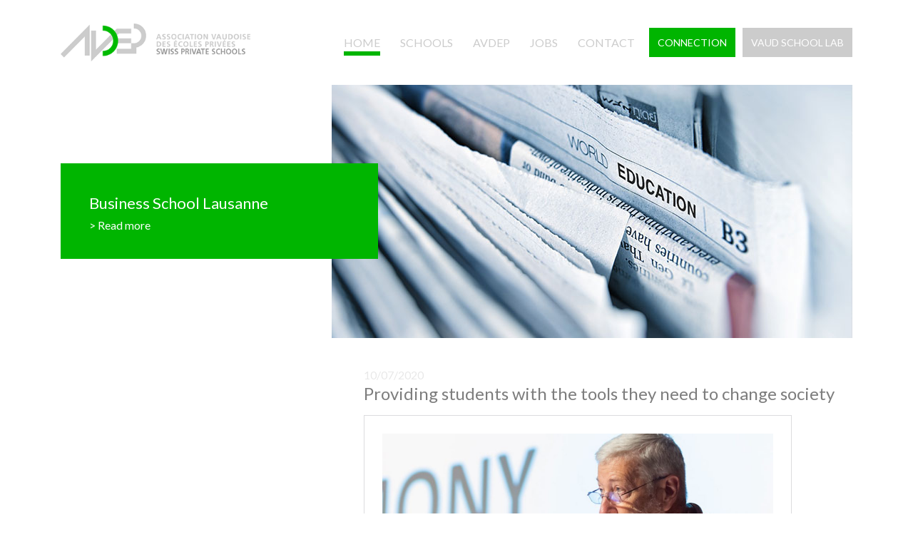

--- FILE ---
content_type: text/html; charset=UTF-8
request_url: https://avdep.ch/en/news/providing-students-with-the-tools-they-need-to-change-society/
body_size: 16944
content:
<!doctype html>
<html lang="en" prefix="og: http://ogp.me/ns#">
<head>
	<meta charset="UTF-8">
	<meta name="viewport" content="width=device-width, initial-scale=1">
	<link rel="profile" href="https://gmpg.org/xfn/11">

	
	<title>AVDEP - Providing students with the tools they need to change society</title>
	<meta name="description" content="&lt;blockquote class=&quot;wp-embedded-content&quot; data-secret=&quot;oQx3Zc8MBA&quot;&gt;&lt;p&gt;&lt;a href=&quot;https://switzerland.country-reports.net/providing-students-with-the-tools-they-need-to-change-society/&quot;&gt;Providing students with the tools they need to change society&lt;/a&gt;&lt;/p&gt;&lt;/blockquote&gt;
&lt;p&gt;&lt;iframe class=&quot;wp-embedded-content&quot; sandbox=&quot;allow-scripts&quot; security=&quot;restricted&quot; style=&quot;position: absolute; clip: rect(1px, 1px, 1px, 1px);&quot; title=&quot;&#8220;Providing students with the tools they need to change society&#8221; &#8212; Switzerland - Country Reports&quot; src=&quot;https://switzerland.country-reports.net/providing-students-with-the-tools-they-need-to-change-society/embed/#?secret=KTJ6SrH2KW#?secret=oQx3Zc8MBA&quot; data-secret=&quot;oQx3Zc8MBA&quot; width=&quot;600&quot; height=&quot;338&quot; frameborder=&quot;0&quot; marginwidth=&quot;0&quot; marginheight=&quot;0&quot; scrolling=&quot;no&quot;&gt;&lt;/iframe&gt;&lt;/p&gt;
">
	<link rel="canonical" href="https://avdep.ch/en/news/providing-students-with-the-tools-they-need-to-change-society/">

	<link rel="alternate" href="https://avdep.ch/news/providing-students-with-the-tools-they-need-to-change-society" hreflang="fr"><link rel="alternate" href="https://avdep.ch/en/news/providing-students-with-the-tools-they-need-to-change-society" hreflang="en">	<meta property="og:url" content="https://avdep.ch/en/news/providing-students-with-the-tools-they-need-to-change-society/">
	<meta property="og:type" content="website" />
	<meta property="og:title" content="AVDEP - Providing students with the tools they need to change society">
	<meta property="og:image" content="https://avdep.ch/wp-content/themes/avdep/images/header/og-default-image.jpg" />
	<meta property="og:description" content="&lt;blockquote class=&quot;wp-embedded-content&quot; data-secret=&quot;oQx3Zc8MBA&quot;&gt;&lt;p&gt;&lt;a href=&quot;https://switzerland.country-reports.net/providing-students-with-the-tools-they-need-to-change-society/&quot;&gt;Providing students with the tools they need to change society&lt;/a&gt;&lt;/p&gt;&lt;/blockquote&gt;
&lt;p&gt;&lt;iframe class=&quot;wp-embedded-content&quot; sandbox=&quot;allow-scripts&quot; security=&quot;restricted&quot; style=&quot;position: absolute; clip: rect(1px, 1px, 1px, 1px);&quot; title=&quot;&#8220;Providing students with the tools they need to change society&#8221; &#8212; Switzerland - Country Reports&quot; src=&quot;https://switzerland.country-reports.net/providing-students-with-the-tools-they-need-to-change-society/embed/#?secret=KTJ6SrH2KW#?secret=oQx3Zc8MBA&quot; data-secret=&quot;oQx3Zc8MBA&quot; width=&quot;600&quot; height=&quot;338&quot; frameborder=&quot;0&quot; marginwidth=&quot;0&quot; marginheight=&quot;0&quot; scrolling=&quot;no&quot;&gt;&lt;/iframe&gt;&lt;/p&gt;
">
	<meta property="og:site_name" content="AVDEP" />
	

	<meta name="theme-color" content="#00b500">
	
	<!-- FAVICON -->	

	<link rel="apple-touch-icon" sizes="180x180" href="/wp-content/themes/avdep/images/favicon/apple-touch-icon.png">
	<link rel="icon" type="image/png" sizes="32x32" href="/wp-content/themes/avdep/images/favicon/favicon-32x32.png">
	<link rel="icon" type="image/png" sizes="16x16" href="/wp-content/themes/avdep/images/favicon/favicon-16x16.png">
	<link rel="manifest" href="/wp-content/themes/avdep/images/favicon/manifest.json">
	<link rel="mask-icon" href="/wp-content/themes/avdep/images/favicon/safari-pinned-tab.svg" color="#e8e8e8">
	<meta name="msapplication-TileColor" content="#e8e8e8">
	<meta name="msapplication-config" content="/wp-content/themes/avdep/images/favicon/browserconfig.xml">

	<!-- END FAVICON -->

	<meta name='robots' content='max-image-preview:large' />
<link rel='dns-prefetch' href='//stackpath.bootstrapcdn.com' />
<link rel='dns-prefetch' href='//fonts.googleapis.com' />
<link rel="alternate" type="application/rss+xml" title="AVDEP &raquo; Feed" href="https://avdep.ch/feed/" />
<style id='wp-img-auto-sizes-contain-inline-css' type='text/css'>
img:is([sizes=auto i],[sizes^="auto," i]){contain-intrinsic-size:3000px 1500px}
/*# sourceURL=wp-img-auto-sizes-contain-inline-css */
</style>
<style id='wp-emoji-styles-inline-css' type='text/css'>

	img.wp-smiley, img.emoji {
		display: inline !important;
		border: none !important;
		box-shadow: none !important;
		height: 1em !important;
		width: 1em !important;
		margin: 0 0.07em !important;
		vertical-align: -0.1em !important;
		background: none !important;
		padding: 0 !important;
	}
/*# sourceURL=wp-emoji-styles-inline-css */
</style>
<style id='wp-block-library-inline-css' type='text/css'>
:root{--wp-block-synced-color:#7a00df;--wp-block-synced-color--rgb:122,0,223;--wp-bound-block-color:var(--wp-block-synced-color);--wp-editor-canvas-background:#ddd;--wp-admin-theme-color:#007cba;--wp-admin-theme-color--rgb:0,124,186;--wp-admin-theme-color-darker-10:#006ba1;--wp-admin-theme-color-darker-10--rgb:0,107,160.5;--wp-admin-theme-color-darker-20:#005a87;--wp-admin-theme-color-darker-20--rgb:0,90,135;--wp-admin-border-width-focus:2px}@media (min-resolution:192dpi){:root{--wp-admin-border-width-focus:1.5px}}.wp-element-button{cursor:pointer}:root .has-very-light-gray-background-color{background-color:#eee}:root .has-very-dark-gray-background-color{background-color:#313131}:root .has-very-light-gray-color{color:#eee}:root .has-very-dark-gray-color{color:#313131}:root .has-vivid-green-cyan-to-vivid-cyan-blue-gradient-background{background:linear-gradient(135deg,#00d084,#0693e3)}:root .has-purple-crush-gradient-background{background:linear-gradient(135deg,#34e2e4,#4721fb 50%,#ab1dfe)}:root .has-hazy-dawn-gradient-background{background:linear-gradient(135deg,#faaca8,#dad0ec)}:root .has-subdued-olive-gradient-background{background:linear-gradient(135deg,#fafae1,#67a671)}:root .has-atomic-cream-gradient-background{background:linear-gradient(135deg,#fdd79a,#004a59)}:root .has-nightshade-gradient-background{background:linear-gradient(135deg,#330968,#31cdcf)}:root .has-midnight-gradient-background{background:linear-gradient(135deg,#020381,#2874fc)}:root{--wp--preset--font-size--normal:16px;--wp--preset--font-size--huge:42px}.has-regular-font-size{font-size:1em}.has-larger-font-size{font-size:2.625em}.has-normal-font-size{font-size:var(--wp--preset--font-size--normal)}.has-huge-font-size{font-size:var(--wp--preset--font-size--huge)}.has-text-align-center{text-align:center}.has-text-align-left{text-align:left}.has-text-align-right{text-align:right}.has-fit-text{white-space:nowrap!important}#end-resizable-editor-section{display:none}.aligncenter{clear:both}.items-justified-left{justify-content:flex-start}.items-justified-center{justify-content:center}.items-justified-right{justify-content:flex-end}.items-justified-space-between{justify-content:space-between}.screen-reader-text{border:0;clip-path:inset(50%);height:1px;margin:-1px;overflow:hidden;padding:0;position:absolute;width:1px;word-wrap:normal!important}.screen-reader-text:focus{background-color:#ddd;clip-path:none;color:#444;display:block;font-size:1em;height:auto;left:5px;line-height:normal;padding:15px 23px 14px;text-decoration:none;top:5px;width:auto;z-index:100000}html :where(.has-border-color){border-style:solid}html :where([style*=border-top-color]){border-top-style:solid}html :where([style*=border-right-color]){border-right-style:solid}html :where([style*=border-bottom-color]){border-bottom-style:solid}html :where([style*=border-left-color]){border-left-style:solid}html :where([style*=border-width]){border-style:solid}html :where([style*=border-top-width]){border-top-style:solid}html :where([style*=border-right-width]){border-right-style:solid}html :where([style*=border-bottom-width]){border-bottom-style:solid}html :where([style*=border-left-width]){border-left-style:solid}html :where(img[class*=wp-image-]){height:auto;max-width:100%}:where(figure){margin:0 0 1em}html :where(.is-position-sticky){--wp-admin--admin-bar--position-offset:var(--wp-admin--admin-bar--height,0px)}@media screen and (max-width:600px){html :where(.is-position-sticky){--wp-admin--admin-bar--position-offset:0px}}

/*# sourceURL=wp-block-library-inline-css */
</style><style id='global-styles-inline-css' type='text/css'>
:root{--wp--preset--aspect-ratio--square: 1;--wp--preset--aspect-ratio--4-3: 4/3;--wp--preset--aspect-ratio--3-4: 3/4;--wp--preset--aspect-ratio--3-2: 3/2;--wp--preset--aspect-ratio--2-3: 2/3;--wp--preset--aspect-ratio--16-9: 16/9;--wp--preset--aspect-ratio--9-16: 9/16;--wp--preset--color--black: #000000;--wp--preset--color--cyan-bluish-gray: #abb8c3;--wp--preset--color--white: #ffffff;--wp--preset--color--pale-pink: #f78da7;--wp--preset--color--vivid-red: #cf2e2e;--wp--preset--color--luminous-vivid-orange: #ff6900;--wp--preset--color--luminous-vivid-amber: #fcb900;--wp--preset--color--light-green-cyan: #7bdcb5;--wp--preset--color--vivid-green-cyan: #00d084;--wp--preset--color--pale-cyan-blue: #8ed1fc;--wp--preset--color--vivid-cyan-blue: #0693e3;--wp--preset--color--vivid-purple: #9b51e0;--wp--preset--gradient--vivid-cyan-blue-to-vivid-purple: linear-gradient(135deg,rgb(6,147,227) 0%,rgb(155,81,224) 100%);--wp--preset--gradient--light-green-cyan-to-vivid-green-cyan: linear-gradient(135deg,rgb(122,220,180) 0%,rgb(0,208,130) 100%);--wp--preset--gradient--luminous-vivid-amber-to-luminous-vivid-orange: linear-gradient(135deg,rgb(252,185,0) 0%,rgb(255,105,0) 100%);--wp--preset--gradient--luminous-vivid-orange-to-vivid-red: linear-gradient(135deg,rgb(255,105,0) 0%,rgb(207,46,46) 100%);--wp--preset--gradient--very-light-gray-to-cyan-bluish-gray: linear-gradient(135deg,rgb(238,238,238) 0%,rgb(169,184,195) 100%);--wp--preset--gradient--cool-to-warm-spectrum: linear-gradient(135deg,rgb(74,234,220) 0%,rgb(151,120,209) 20%,rgb(207,42,186) 40%,rgb(238,44,130) 60%,rgb(251,105,98) 80%,rgb(254,248,76) 100%);--wp--preset--gradient--blush-light-purple: linear-gradient(135deg,rgb(255,206,236) 0%,rgb(152,150,240) 100%);--wp--preset--gradient--blush-bordeaux: linear-gradient(135deg,rgb(254,205,165) 0%,rgb(254,45,45) 50%,rgb(107,0,62) 100%);--wp--preset--gradient--luminous-dusk: linear-gradient(135deg,rgb(255,203,112) 0%,rgb(199,81,192) 50%,rgb(65,88,208) 100%);--wp--preset--gradient--pale-ocean: linear-gradient(135deg,rgb(255,245,203) 0%,rgb(182,227,212) 50%,rgb(51,167,181) 100%);--wp--preset--gradient--electric-grass: linear-gradient(135deg,rgb(202,248,128) 0%,rgb(113,206,126) 100%);--wp--preset--gradient--midnight: linear-gradient(135deg,rgb(2,3,129) 0%,rgb(40,116,252) 100%);--wp--preset--font-size--small: 13px;--wp--preset--font-size--medium: 20px;--wp--preset--font-size--large: 36px;--wp--preset--font-size--x-large: 42px;--wp--preset--spacing--20: 0.44rem;--wp--preset--spacing--30: 0.67rem;--wp--preset--spacing--40: 1rem;--wp--preset--spacing--50: 1.5rem;--wp--preset--spacing--60: 2.25rem;--wp--preset--spacing--70: 3.38rem;--wp--preset--spacing--80: 5.06rem;--wp--preset--shadow--natural: 6px 6px 9px rgba(0, 0, 0, 0.2);--wp--preset--shadow--deep: 12px 12px 50px rgba(0, 0, 0, 0.4);--wp--preset--shadow--sharp: 6px 6px 0px rgba(0, 0, 0, 0.2);--wp--preset--shadow--outlined: 6px 6px 0px -3px rgb(255, 255, 255), 6px 6px rgb(0, 0, 0);--wp--preset--shadow--crisp: 6px 6px 0px rgb(0, 0, 0);}:where(.is-layout-flex){gap: 0.5em;}:where(.is-layout-grid){gap: 0.5em;}body .is-layout-flex{display: flex;}.is-layout-flex{flex-wrap: wrap;align-items: center;}.is-layout-flex > :is(*, div){margin: 0;}body .is-layout-grid{display: grid;}.is-layout-grid > :is(*, div){margin: 0;}:where(.wp-block-columns.is-layout-flex){gap: 2em;}:where(.wp-block-columns.is-layout-grid){gap: 2em;}:where(.wp-block-post-template.is-layout-flex){gap: 1.25em;}:where(.wp-block-post-template.is-layout-grid){gap: 1.25em;}.has-black-color{color: var(--wp--preset--color--black) !important;}.has-cyan-bluish-gray-color{color: var(--wp--preset--color--cyan-bluish-gray) !important;}.has-white-color{color: var(--wp--preset--color--white) !important;}.has-pale-pink-color{color: var(--wp--preset--color--pale-pink) !important;}.has-vivid-red-color{color: var(--wp--preset--color--vivid-red) !important;}.has-luminous-vivid-orange-color{color: var(--wp--preset--color--luminous-vivid-orange) !important;}.has-luminous-vivid-amber-color{color: var(--wp--preset--color--luminous-vivid-amber) !important;}.has-light-green-cyan-color{color: var(--wp--preset--color--light-green-cyan) !important;}.has-vivid-green-cyan-color{color: var(--wp--preset--color--vivid-green-cyan) !important;}.has-pale-cyan-blue-color{color: var(--wp--preset--color--pale-cyan-blue) !important;}.has-vivid-cyan-blue-color{color: var(--wp--preset--color--vivid-cyan-blue) !important;}.has-vivid-purple-color{color: var(--wp--preset--color--vivid-purple) !important;}.has-black-background-color{background-color: var(--wp--preset--color--black) !important;}.has-cyan-bluish-gray-background-color{background-color: var(--wp--preset--color--cyan-bluish-gray) !important;}.has-white-background-color{background-color: var(--wp--preset--color--white) !important;}.has-pale-pink-background-color{background-color: var(--wp--preset--color--pale-pink) !important;}.has-vivid-red-background-color{background-color: var(--wp--preset--color--vivid-red) !important;}.has-luminous-vivid-orange-background-color{background-color: var(--wp--preset--color--luminous-vivid-orange) !important;}.has-luminous-vivid-amber-background-color{background-color: var(--wp--preset--color--luminous-vivid-amber) !important;}.has-light-green-cyan-background-color{background-color: var(--wp--preset--color--light-green-cyan) !important;}.has-vivid-green-cyan-background-color{background-color: var(--wp--preset--color--vivid-green-cyan) !important;}.has-pale-cyan-blue-background-color{background-color: var(--wp--preset--color--pale-cyan-blue) !important;}.has-vivid-cyan-blue-background-color{background-color: var(--wp--preset--color--vivid-cyan-blue) !important;}.has-vivid-purple-background-color{background-color: var(--wp--preset--color--vivid-purple) !important;}.has-black-border-color{border-color: var(--wp--preset--color--black) !important;}.has-cyan-bluish-gray-border-color{border-color: var(--wp--preset--color--cyan-bluish-gray) !important;}.has-white-border-color{border-color: var(--wp--preset--color--white) !important;}.has-pale-pink-border-color{border-color: var(--wp--preset--color--pale-pink) !important;}.has-vivid-red-border-color{border-color: var(--wp--preset--color--vivid-red) !important;}.has-luminous-vivid-orange-border-color{border-color: var(--wp--preset--color--luminous-vivid-orange) !important;}.has-luminous-vivid-amber-border-color{border-color: var(--wp--preset--color--luminous-vivid-amber) !important;}.has-light-green-cyan-border-color{border-color: var(--wp--preset--color--light-green-cyan) !important;}.has-vivid-green-cyan-border-color{border-color: var(--wp--preset--color--vivid-green-cyan) !important;}.has-pale-cyan-blue-border-color{border-color: var(--wp--preset--color--pale-cyan-blue) !important;}.has-vivid-cyan-blue-border-color{border-color: var(--wp--preset--color--vivid-cyan-blue) !important;}.has-vivid-purple-border-color{border-color: var(--wp--preset--color--vivid-purple) !important;}.has-vivid-cyan-blue-to-vivid-purple-gradient-background{background: var(--wp--preset--gradient--vivid-cyan-blue-to-vivid-purple) !important;}.has-light-green-cyan-to-vivid-green-cyan-gradient-background{background: var(--wp--preset--gradient--light-green-cyan-to-vivid-green-cyan) !important;}.has-luminous-vivid-amber-to-luminous-vivid-orange-gradient-background{background: var(--wp--preset--gradient--luminous-vivid-amber-to-luminous-vivid-orange) !important;}.has-luminous-vivid-orange-to-vivid-red-gradient-background{background: var(--wp--preset--gradient--luminous-vivid-orange-to-vivid-red) !important;}.has-very-light-gray-to-cyan-bluish-gray-gradient-background{background: var(--wp--preset--gradient--very-light-gray-to-cyan-bluish-gray) !important;}.has-cool-to-warm-spectrum-gradient-background{background: var(--wp--preset--gradient--cool-to-warm-spectrum) !important;}.has-blush-light-purple-gradient-background{background: var(--wp--preset--gradient--blush-light-purple) !important;}.has-blush-bordeaux-gradient-background{background: var(--wp--preset--gradient--blush-bordeaux) !important;}.has-luminous-dusk-gradient-background{background: var(--wp--preset--gradient--luminous-dusk) !important;}.has-pale-ocean-gradient-background{background: var(--wp--preset--gradient--pale-ocean) !important;}.has-electric-grass-gradient-background{background: var(--wp--preset--gradient--electric-grass) !important;}.has-midnight-gradient-background{background: var(--wp--preset--gradient--midnight) !important;}.has-small-font-size{font-size: var(--wp--preset--font-size--small) !important;}.has-medium-font-size{font-size: var(--wp--preset--font-size--medium) !important;}.has-large-font-size{font-size: var(--wp--preset--font-size--large) !important;}.has-x-large-font-size{font-size: var(--wp--preset--font-size--x-large) !important;}
/*# sourceURL=global-styles-inline-css */
</style>

<style id='classic-theme-styles-inline-css' type='text/css'>
/*! This file is auto-generated */
.wp-block-button__link{color:#fff;background-color:#32373c;border-radius:9999px;box-shadow:none;text-decoration:none;padding:calc(.667em + 2px) calc(1.333em + 2px);font-size:1.125em}.wp-block-file__button{background:#32373c;color:#fff;text-decoration:none}
/*# sourceURL=/wp-includes/css/classic-themes.min.css */
</style>
<link rel='stylesheet' id='cookie-consent-css' href='https://avdep.ch/wp-content/plugins/karac-consentement-cookie/public/css/cookieconsent.css?ver=1.5.0' type='text/css' media='all' />
<link rel='stylesheet' id='bootstrap-css' href='https://stackpath.bootstrapcdn.com/bootstrap/4.1.3/css/bootstrap.min.css' type='text/css' media='all' />
<link rel='stylesheet' id='fonts-css' href='https://fonts.googleapis.com/css?family=Lato:400,700' type='text/css' media='all' />
<link rel='stylesheet' id='owlcarousel-base-css' href='https://avdep.ch/wp-content/themes/avdep/owlcarousel/assets/owl.carousel.min.css?ver=1613652029' type='text/css' media='all' />
<link rel='stylesheet' id='owlcarousel-base-theme-css' href='https://avdep.ch/wp-content/themes/avdep/owlcarousel/assets/owl.theme.default.min.css?ver=1613652029' type='text/css' media='all' />
<link rel='stylesheet' id='owlcarousel-animate-css' href='https://avdep.ch/wp-content/themes/avdep/owlcarousel/assets/animate.css?ver=1613652029' type='text/css' media='all' />
<link rel='stylesheet' id='avdep-css-css' href='https://avdep.ch/wp-content/themes/avdep/css/avdep.css?ver=1765197937' type='text/css' media='all' />
<script type="text/javascript" src="https://avdep.ch/wp-includes/js/wp-embed.min.js?ver=6.9" id="wp-embed-js" defer="defer" data-wp-strategy="defer"></script>
<script type="text/javascript" src="https://avdep.ch/wp-includes/js/jquery/jquery.min.js?ver=3.7.1" id="jquery-core-js"></script>
<script type="text/javascript" src="https://avdep.ch/wp-includes/js/jquery/jquery-migrate.min.js?ver=3.4.1" id="jquery-migrate-js"></script>
<script type="text/javascript" src="https://stackpath.bootstrapcdn.com/bootstrap/4.1.3/js/bootstrap.min.js" id="boostrapjs-js"></script>
<script type="text/javascript" src="https://avdep.ch/wp-content/themes/avdep/js/avdep.js?ver=1642002050" id="avdep-js-js"></script>
<link rel='shortlink' href='https://avdep.ch/?p=1722' />
			<style>
				:root{
					--cc-bg: #fff;
					--cc-text: #2d4156;
					--cc-border-radius: .35em;
					--cc-btn-primary-bg: #2f465b;
					--cc-btn-primary-text: var(--cc-bg);
					--cc-btn-primary-hover-bg: ;
					--cc-btn-secondary-bg: #eaeff2;
					--cc-btn-secondary-text: #2d4156;
					--cc-btn-secondary-hover-bg: #d8e0e6;
					--cc-btn-border-radius: 4px;
					--cc-toggle-bg-off: #919ea6;
					--cc-toggle-bg-on: var(--cc-btn-primary-bg);
					--cc-toggle-bg-readonly: #d5dee2;
					--cc-toggle-knob-bg: #fff;
					--cc-toggle-knob-icon-color: #ecf2fa;
					--cc-block-text: var(--cc-text);
					--cc-cookie-category-block-bg: #eaeff2;
					--cc-cookie-category-block-bg-hover: #d8e0e6;
					--cc-section-border: #f1f3f5;
					--cc-cookie-table-border: #e9edf2;
					--cc-overlay-bg: rgba(4, 6, 8, .85);
					--cc-webkit-scrollbar-bg: #cfd5db;
					--cc-webkit-scrollbar-bg-hover: #9199a0;
				}
				
			</style>
		
	<script async src="https://www.googletagmanager.com/gtag/js?id=UA-91873231-28"></script>
	<script type="text/plain" data-cookiecategory="analytics">
	window.dataLayer = window.dataLayer || [];
	function gtag(){dataLayer.push(arguments);}
	gtag('js', new Date());

	gtag('config', 'UA-91873231-28');
	</script>

</head>

<body class="wp-singular news-template-default single single-news postid-1722 wp-theme-avdep no-sidebar en-language">
<!--<div class="container">-->
	<!--<a class="skip-link screen-reader-text" href="#content">Skip to content</a>-->

	<header id="masthead" class="site-header sticky-top">
		<div class="container">
	
			<nav id="navbar" class="navbar navbar-expand-lg navbar-light bg-light">
				<a class="navbar-brand" href="/en"><img class="mainlogo" src="/wp-content/themes/avdep/images/header/avdep-main-logo.png" alt="AVDEP logo"></a>
				<button class="navbar-toggler" type="button" data-toggle="collapse" data-target="#navbarNavDropdownMain" aria-controls="navbarNavDropdownMain" aria-expanded="false" aria-label="Toggle navigation">
					<span class="navbar-toggler-icon"></span>
				</button>
				<div class="collapse navbar-collapse" id="navbarNavDropdownMain">
					<ul class="navbar-nav ml-auto">
						<li class="nav-item active">
							<a class="nav-link" href="/en">Home <span class="sr-only">(current)</span></a>
						</li>
						<li class="nav-item ">
							<a class="nav-link" href="/en/schools">Schools</a>
						</li>
						<li class="nav-item dropdown ">
							<a class="nav-link dropdown-toggle" href="/en/avdep" id="navbarDropdownMenuLink" role="button">
								AVDEP							</a>
							<div class="dropdown-menu" id="avdep-menu-dropdown" aria-labelledby="navbarDropdownMenuLink">
								<a class="dropdown-item" href="/en/avdep">Presentation</a>
								<a class="dropdown-item" href="/en/avdep#historique-activites">History and activities</a>
								<a class="dropdown-item" href="/en/avdep#comite-status">Committee and statutes</a>
								<a class="dropdown-item" href="/en/avdep#carte-culture">The « carte culture »</a>
							</div>
						</li>
						<li class="nav-item ">
							<a class="nav-link" href="/en/jobs">Jobs</a>
						</li>
						<li class="nav-item ">
							<a class="nav-link" href="/en/contact">Contact</a>
						</li>
						<!--<div class="underbar"></div>-->
					</ul>
					<a class="button t-standard marginRightMd-10" href="/gestion">Connection</a>
					<a class="button t-gray" id="go-to-vaud-school-lab" href="#">VAUD SCHOOL LAB</a>
					<a class="button t-gray bouton-fondation-enseignement" id="go-to-fondation-enseignement" href="#" data-toggle="modal" data-target="#fondation-enseignement-modal">FONDATION ENSEIGNEMENT</a>
									</div>


				
			</nav>
		</div>
	</header><!-- #masthead -->
<!--</div>-->
<div id="page" class="container">
	<div id="content" class="site-content">

	<div id="primary" class="content-area">
		<main id="main" class="site-main template-single-news">

		
			<div class="row" id="ecole-image-container">
									<div class="col-12 offset-lg-4 col-lg-8" id="image-container">
						<img src="https://avdep.ch/wp-content/themes/avdep/images/accueil/image-news-defaut.jpg" class="img-fluid" alt="Image de la news" />
					</div>
					<div class="col-12 col-lg-5 d-none d-lg-block d-xl-block" id="ecole-container">
						<div class="ecole-container">
							<h2>Business School Lausanne</h2>									<a href="https://avdep.ch/en/school/business-school-lausanne" class="">> Read more</a>
															</div>
					</div>
					<div class="col-12 col-lg-5 d-lg-none d-xl-none" id="ecole-container-small">
						<div class="ecole-container">
							<h2>Business School Lausanne</h2>									<a href="https://avdep.ch/en/school/business-school-lausanne" class="">> Read more</a>
															</div>
					</div>
							</div>
			<div class="row">
				
				<div class="col-12 offset-lg-4 col-lg-8" id="news-container">
					<span class="date">
						10/07/2020					</span>
					<h1>
						Providing students with the tools they need to change society					</h1>
					<p><blockquote class="wp-embedded-content" data-secret="oQx3Zc8MBA"><p><a href="https://switzerland.country-reports.net/providing-students-with-the-tools-they-need-to-change-society/">Providing students with the tools they need to change society</a></p></blockquote>
<p><iframe class="wp-embedded-content" sandbox="allow-scripts" security="restricted" style="position: absolute; clip: rect(1px, 1px, 1px, 1px);" title="&#8220;Providing students with the tools they need to change society&#8221; &#8212; Switzerland - Country Reports" src="https://switzerland.country-reports.net/providing-students-with-the-tools-they-need-to-change-society/embed/#?secret=KTJ6SrH2KW#?secret=oQx3Zc8MBA" data-secret="oQx3Zc8MBA" width="600" height="338" frameborder="0" marginwidth="0" marginheight="0" scrolling="no"></iframe></p>
</p>
					
									</div>

							</div>

			
		</main><!-- #main -->
	</div><!-- #primary -->


	</div><!-- #content -->
	</div><!-- main container-->

	<footer>
		<div class="wave">
			<div class="wave-leftborder">
			</div>
			<div class="wave-left">
			</div>
			<div class="wave-center">
			</div>
			<div class="wave-right">
			</div>
			<div class="wave-rightborder">
			</div>
		</div>
		<div class="footer-content">
			<div class="container">
				<div class="row xs-align-center-custom justify-content-md-center">
					<div class="col-sm-12 col-md-6  text-sm-center text-lg-left">

						<img class="logo-white" src="/wp-content/themes/avdep/images/footer/avdep-logo-white-small.png" alt="AVDEP logo">
						<address>
							Association vaudoise des écoles privées<br>
							Route du Lac 2<br>
							1094 Paudex<br>
							Switzerland<br>
							<span style="display:inline-block; margin-top:5px;" class="instagram-footer">
								<a href="https://www.instagram.com/avdep_vaud/" target="_blank" rel="noopener">
									<svg style="height:28px;" xmlns="http://www.w3.org/2000/svg" viewBox="0 0 640 640"><path fill="#FFFFFF" d="M320.3 205C256.8 204.8 205.2 256.2 205 319.7C204.8 383.2 256.2 434.8 319.7 435C383.2 435.2 434.8 383.8 435 320.3C435.2 256.8 383.8 205.2 320.3 205zM319.7 245.4C360.9 245.2 394.4 278.5 394.6 319.7C394.8 360.9 361.5 394.4 320.3 394.6C279.1 394.8 245.6 361.5 245.4 320.3C245.2 279.1 278.5 245.6 319.7 245.4zM413.1 200.3C413.1 185.5 425.1 173.5 439.9 173.5C454.7 173.5 466.7 185.5 466.7 200.3C466.7 215.1 454.7 227.1 439.9 227.1C425.1 227.1 413.1 215.1 413.1 200.3zM542.8 227.5C541.1 191.6 532.9 159.8 506.6 133.6C480.4 107.4 448.6 99.2 412.7 97.4C375.7 95.3 264.8 95.3 227.8 97.4C192 99.1 160.2 107.3 133.9 133.5C107.6 159.7 99.5 191.5 97.7 227.4C95.6 264.4 95.6 375.3 97.7 412.3C99.4 448.2 107.6 480 133.9 506.2C160.2 532.4 191.9 540.6 227.8 542.4C264.8 544.5 375.7 544.5 412.7 542.4C448.6 540.7 480.4 532.5 506.6 506.2C532.8 480 541 448.2 542.8 412.3C544.9 375.3 544.9 264.5 542.8 227.5zM495 452C487.2 471.6 472.1 486.7 452.4 494.6C422.9 506.3 352.9 503.6 320.3 503.6C287.7 503.6 217.6 506.2 188.2 494.6C168.6 486.8 153.5 471.7 145.6 452C133.9 422.5 136.6 352.5 136.6 319.9C136.6 287.3 134 217.2 145.6 187.8C153.4 168.2 168.5 153.1 188.2 145.2C217.7 133.5 287.7 136.2 320.3 136.2C352.9 136.2 423 133.6 452.4 145.2C472 153 487.1 168.1 495 187.8C506.7 217.3 504 287.3 504 319.9C504 352.5 506.7 422.6 495 452z"/></svg>
								</a>
							</span>
							<span style="display:inline-block; margin-top:5px;" class="instagram-footer">
								<a href="https://www.linkedin.com/company/association-vaudoise-des-coles-priv-es/posts/?feedView=all" target="_blank" rel="noopener">
									<svg style="height:28px;" xmlns="http://www.w3.org/2000/svg" viewBox="0 0 640 640"><path fill="#FFFFFF" d="M196.3 512L103.4 512L103.4 212.9L196.3 212.9L196.3 512zM149.8 172.1C120.1 172.1 96 147.5 96 117.8C96 103.5 101.7 89.9 111.8 79.8C121.9 69.7 135.6 64 149.8 64C164 64 177.7 69.7 187.8 79.8C197.9 89.9 203.6 103.6 203.6 117.8C203.6 147.5 179.5 172.1 149.8 172.1zM543.9 512L451.2 512L451.2 366.4C451.2 331.7 450.5 287.2 402.9 287.2C354.6 287.2 347.2 324.9 347.2 363.9L347.2 512L254.4 512L254.4 212.9L343.5 212.9L343.5 253.7L344.8 253.7C357.2 230.2 387.5 205.4 432.7 205.4C526.7 205.4 544 267.3 544 347.7L544 512L543.9 512z"/></svg>	
								</a>
							</span>
						</address>
						<a href="/en/contact" class="button t-negatif">contact-us</a>
						<br>
						<br>
						<a class='fondation-enseignement-footer-link' href="https://avdep.ch/fondation-vaudoise-pour-lacces-a-lenseignement-prive/">Fondation Enseignement</a>
					</div>
					<div class="col-lg-6 col-12 text-center footer-partners-container">

						<!--<a href="http://www.swisslabel.ch/f/" target="_blank"><img class="partner" src="/wp-content/themes/avdep/images/footer/swiss-made-small.png" alt="Swiss Made"></a>-->
						<a href="https://www.myswitzerland.com/fr-ch/accueil.html" target="_blank"><img class="partner" src="/wp-content/themes/avdep/images/footer/quality-small.png" alt="Quality"></a>
						
						
					</div>
				</div>

			</div><!-- .site-info -->
		</div>
	</footer><!-- #colophon -->
		<!-- modal permettant de faire poper le contenu de la page vaud school lab -->
		<div id="vaud-school-lab-modal"  class="modal fade" tabindex="-1" role="dialog" aria-labelledby="vaud-school-lab-modal" aria-hidden="true">

			<header id="masthead-vaud-school-lab" class="site-header sticky-top">
				<div class="container">

					<nav id="navbar" class="navbar navbar-expand-lg navbar-light bg-light navbar-vaud-school-lab">
						<a class="navbar-brand" href="/en/vaud-school-lab">
						<img class="mainlogo vaud-school-lab-logo" src="/wp-content/themes/avdep/images/header/vsl-logo.png" alt="AVDEP Vaud School Lab logo"></a>
						<button class="navbar-toggler" type="button" data-toggle="collapse" data-target="#navbarNavDropdown" aria-controls="navbarNavDropdown" aria-expanded="false" aria-label="Toggle navigation">
							<span class="navbar-toggler-icon"></span>
						</button>
						<div class="collapse navbar-collapse" id="navbarNavDropdown">
							<ul class="navbar-nav ml-auto">
								<li class="nav-item menu-item-home active">
									<a class="nav-link" href="#home">HOME</a>
								</li>
								<li class="nav-item menu-item-news">
									<a class="nav-link" href="#news">NEWS</a>
								</li>
								<!--<li class="nav-item menu-item-a-propos">
									<a class="nav-link" href="#a-propos">ABOUT</a>
								</li>-->
								<li class="nav-item menu-item-domaines-excellence">
									<a class="nav-link" href="#domaines-excellence">AREAS OF EXCELLENCE</a>
								</li>
								<!--<div class="underbar"></div>-->
							</ul>
							<a class="button t-gray" id="go-to-avdep" href="#" >AVDEP</a>
							<div class="languages">
								<a href="/vaud-school-lab" class="language ">Fr</a>
								<span class="separator">/</span>
								<a href="/en/vaud-school-lab" class="language active">En</a>
							</div>
						</div>
					</nav>

				</div>
			</header><!-- #masthead -->

			
			<div class="modal-dialog" role="document">
				<div class="modal-content">
					<div class="modal-body">
						
<div class="vaud-school-lab-top-section">
    <a id="home" class="anchor"></a>
    <div class="row align-items-center ">
        <div class="col-12 col-lg-4">
            <h1>Activate your potential</h1>
            <p>Private schools, a laboratory for pedagogical innovation and skills throughout the canton Vaud.</p>
        </div>
        <div class="col-12 col-lg-8">
            <img src="https://avdep.ch/wp-content/uploads/2019/04/vaud-school-lab.jpg" alt="">
        </div>
    </div>
</div>





<div class="vaud-school-lab-a-propos" style="display:none;">
    <a id="a-propos" class="anchor"></a>
    <div class="row vaud-school-lab-a-propos">
        <div class="col-12 col-lg-8 offset-lg-2 text-center">
            <p>Private schools, a laboratory for pedagogical innovation and skills throughout the canton Vaud.</p>
        </div>
    </div>
</div>

<div class="vaud-school-lab-domaine-excellence">
    <a id="domaines-excellence" class="anchor"></a>
    <div class="row ">
        <div class="col-12 text-center">
            <h2>AREAS OF EXCELLENCE</h2>
        </div>
        
            <div class="col-12 col-lg-4 text-center mx-auto domaine-excellence">
                <div class="pictogramme-container"><img width="300" height="283" src="https://avdep.ch/wp-content/uploads/2019/04/domaine-excellence-numerique-1-300x283.png" class="vsl-pictogramme" alt="Domaine d&#039;Excellence : numérique" decoding="async" loading="lazy" srcset="https://avdep.ch/wp-content/uploads/2019/04/domaine-excellence-numerique-1-300x283.png 300w, https://avdep.ch/wp-content/uploads/2019/04/domaine-excellence-numerique-1.png 330w" sizes="auto, (max-width: 300px) 100vw, 300px" /></div>
                <div class="pictogramme-text-container">
                    <h3>DIGITAL</h3>
                </div>
                <p>The best of digital technology, at the service of education and to prepare for tomorrow&#039;s world.</p>
            </div>
        
            <div class="col-12 col-lg-4 text-center mx-auto domaine-excellence">
                <div class="pictogramme-container"><img width="300" height="251" src="https://avdep.ch/wp-content/uploads/2019/04/domaine-excellence-entreprenariat-1-300x251.png" class="vsl-pictogramme" alt="Domaine d&#039;Excellence : entreprenariat" decoding="async" loading="lazy" srcset="https://avdep.ch/wp-content/uploads/2019/04/domaine-excellence-entreprenariat-1-300x251.png 300w, https://avdep.ch/wp-content/uploads/2019/04/domaine-excellence-entreprenariat-1.png 371w" sizes="auto, (max-width: 300px) 100vw, 300px" /></div>
                <div class="pictogramme-text-container">
                    <h3>ENTREPRENEURSHIP</h3>
                </div>
                <p>Building self-confidence, designing, experimenting and learning to undertake, to fulfill your dreams.</p>
            </div>
        
            <div class="col-12 col-lg-4 text-center mx-auto domaine-excellence">
                <div class="pictogramme-container"><img width="300" height="192" src="https://avdep.ch/wp-content/uploads/2019/04/domaine-excellence-enseignement-personnalise-1-300x192.png" class="vsl-pictogramme" alt="Domaine d&#039;Excellence : Enseignement personnalisé" decoding="async" loading="lazy" srcset="https://avdep.ch/wp-content/uploads/2019/04/domaine-excellence-enseignement-personnalise-1-300x192.png 300w, https://avdep.ch/wp-content/uploads/2019/04/domaine-excellence-enseignement-personnalise-1.png 367w" sizes="auto, (max-width: 300px) 100vw, 300px" /></div>
                <div class="pictogramme-text-container">
                    <h3>PERSONALIZED TEACHING</h3>
                </div>
                <p>Have every student progress by giving him/her specific and/or individual attention.</p>
            </div>
        
            <div class="col-12 col-lg-4 text-center mx-auto domaine-excellence">
                <div class="pictogramme-container"><img width="300" height="258" src="https://avdep.ch/wp-content/uploads/2019/04/domaine-excellence-multilinguisme-1-300x258.png" class="vsl-pictogramme" alt="Domaine d&#039;Excellence : multilinguisme" decoding="async" loading="lazy" srcset="https://avdep.ch/wp-content/uploads/2019/04/domaine-excellence-multilinguisme-1-300x258.png 300w, https://avdep.ch/wp-content/uploads/2019/04/domaine-excellence-multilinguisme-1.png 364w" sizes="auto, (max-width: 300px) 100vw, 300px" /></div>
                <div class="pictogramme-text-container">
                    <h3>MULTILINGUISM</h3>
                </div>
                <p>Cultivating knowledge of several languages to broaden your horizons.</p>
            </div>
        
            <div class="col-12 col-lg-4 text-center mx-auto domaine-excellence">
                <div class="pictogramme-container"><img width="279" height="300" src="https://avdep.ch/wp-content/uploads/2019/04/domaine-excellence-pedagogie-alternative-1-279x300.png" class="vsl-pictogramme" alt="Domaine d&#039;Excellence : Pédagogie alternative" decoding="async" loading="lazy" srcset="https://avdep.ch/wp-content/uploads/2019/04/domaine-excellence-pedagogie-alternative-1-279x300.png 279w, https://avdep.ch/wp-content/uploads/2019/04/domaine-excellence-pedagogie-alternative-1.png 291w" sizes="auto, (max-width: 279px) 100vw, 279px" /></div>
                <div class="pictogramme-text-container">
                    <h3>ALTERNATIVE PEDAGOGY</h3>
                </div>
                <p>Giving answer to multiple forms of intelligence by offering varied pedagogical methods.</p>
            </div>
                <!--<div class="col-12 text-center">
            <a class="bouton-choisir-domaine" href="/en/schools">
                IN PURSUIT OF EXCELLENCE            </a>
        </div>-->
    </div>
</div>

<div class="row vaud-school-lab-adresse">
    <div class="col-12 text-center">
        <p>
            Vaud School Lab            <br>
            A laboratory for pedagogical innovation and skills            <br>
            T. 058 796 32 26            <br>
            <a href="mailto:info@vaudschoollab.ch">info@vaudschoollab.ch</a>
        </p>
    </div>
      
    <div class="col-12 text-center">
        <a class="close-vaud-school-lab" href="#">
            <img src="/wp-content/themes/avdep/images/vaud-school-lab/close.png" alt="Close">
        </a>
    </div>
    </div>

<script>
jQuery(document).ready(function($){
    $('#vaud-school-lab-modal').on('shown.bs.modal', function (e) {
        $('.navbar-collapse').collapse('hide');
    })
});

jQuery(document).ready(function($){
    var duration = 500;
	var owl_news_vaud_school_lab = $(".owl-carousel.news-vaud-school-lab");

    owl_news_vaud_school_lab.owlCarousel({
        loop: true,
        dots: false,
        nav: true,
        autoplay: false,
        navText: [
            "<img src='https://avdep.ch/wp-content/themes/avdep/images/vaud-school-lab/avdep-fleche-gauche-verte.svg'>",
            "<img src='https://avdep.ch/wp-content/themes/avdep/images/vaud-school-lab/avdep-fleche-droite-verte.svg'>"
        ],
        responsive : {
            0 : {
                items : 1,
            },
            768 : {
                items : 2,
            },
            1200 : {
                items : 3,
            }
        }
    });
});

jQuery( document ).ready(function($) {
    var $menu_home                = $('li.menu-item-home');
    var $menu_news                = $('li.menu-item-news');
    var $menu_a_propos            = $('li.menu-item-a-propos');
    var $menu_domaines_excellence = $('li.menu-item-domaines-excellence');

    var $home_ancre = $('#home');
    var $news_ancre = $('#news');
    var $a_propos_ancre = $('#a-propos');
    var $domaines_excellence_ancre = $('#domaines-excellence');

    if($home_ancre.size() > 0 &&
    /*$news_ancre.size() > 0 &&*/
    /*$a_propos_ancre.size() > 0 && */
    $domaines_excellence_ancre.size() > 0 && 
    
    $menu_home.size() > 0 && 
    $menu_domaines_excellence.size() > 0 /* && 
    $menu_news.size() > 0 &&
    $menu_a_propos.size() > 0*/ ) {



        var home_offset_top = $home_ancre.offset().top;
        if($news_ancre.size() > 0) {
            var news_offset_top = $news_ancre.offset().top;
        }
        var a_propos_offset_top = $a_propos_ancre.offset().top;
        var domaines_excellence_offset_top = $domaines_excellence_ancre.offset().top;

        var position_top = $(window).scrollTop() + 100;
        $(window).on('resize', function(){
            home_offset_top = $home_ancre.offset().top;
            if($news_ancre.size() > 0) {
                news_offset_top = $news_ancre.offset().top;
            }
            a_propos_offset_top = $a_propos_ancre.offset().top;
            domaines_excellence_offset_top = $domaines_excellence_ancre.offset().top;

            position_top = $(window).scrollTop() + 100;
        });

        $('#vaud-school-lab-modal').on('shown.bs.modal', function (e) {
            $menu_home.addClass( "active" );
            $menu_news.removeClass( "active" );
            $menu_a_propos.removeClass( "active" );
            $menu_domaines_excellence.removeClass( "active" );

            position_top = $("#vaud-school-lab-modal").scrollTop() + 100;
        })

        $(window).on("scroll", function() {
            position_top = $(window).scrollTop() + 100;

            if( (news_offset_top != undefined && position_top < news_offset_top ) || (news_offset_top == undefined && position_top < domaines_excellence_offset_top) ) {
                $menu_home.addClass( "active" );
                $menu_news.removeClass( "active" );
                $menu_a_propos.removeClass( "active" );
                $menu_domaines_excellence.removeClass( "active" );
            } else if(news_offset_top != undefined && position_top >= news_offset_top && position_top < domaines_excellence_offset_top) {
                $menu_home.removeClass( "active" );
                $menu_news.addClass( "active" );
                $menu_a_propos.removeClass( "active" );
                $menu_domaines_excellence.removeClass( "active" );
            } else if(position_top >= domaines_excellence_offset_top) {
                $menu_home.removeClass( "active" );
                $menu_news.removeClass( "active" );
                $menu_a_propos.removeClass( "active" );
                $menu_domaines_excellence.addClass( "active" );
            } else {
                $menu_home.removeClass( "active" );
                $menu_news.removeClass( "active" );
                $menu_a_propos.removeClass( "active" );
                $menu_domaines_excellence.removeClass( "active" );
            }
        });

        $('#vaud-school-lab-modal').on("scroll", function() {      
            position_top = $("#vaud-school-lab-modal").scrollTop() + 60;
            
            home_offset_top = $home_ancre.position().top;
            if($news_ancre.size() > 0) {
                news_offset_top = $news_ancre.offset().top;
            }
            a_propos_offset_top = $a_propos_ancre.position().top;
            domaines_excellence_offset_top = $domaines_excellence_ancre.position().top;

            if(position_top < news_offset_top) {
                $menu_home.addClass( "active" );
                $menu_news.removeClass( "active" );
                $menu_a_propos.removeClass( "active" );
                $menu_domaines_excellence.removeClass( "active" );
            } else if(position_top >= news_offset_top && position_top < domaines_excellence_offset_top) {
                $menu_home.removeClass( "active" );
                $menu_news.addClass( "active" );
                $menu_a_propos.removeClass( "active" );
                $menu_domaines_excellence.removeClass( "active" );
            } else if(position_top > domaines_excellence_offset_top) {
                $menu_home.removeClass( "active" );
                $menu_news.removeClass( "active" );
                $menu_a_propos.removeClass( "active" );
                $menu_domaines_excellence.addClass( "active" );
            } else {
                $menu_home.removeClass( "active" );
                $menu_news.removeClass( "active" );
                $menu_a_propos.removeClass( "active" );
                $menu_domaines_excellence.removeClass( "active" );
            }
        });

    } else {
    }
});

</script>						<script>
							
							jQuery( document ).ready(function($) {
								var vslOpenedModal = false;
																	$('#go-to-vaud-school-lab').click( function (e) {
										$('#vaud-school-lab-modal').modal('show');
										vslOpenedModal = true;
									});

									$("#go-to-avdep").click( function (e) {
										$('#vaud-school-lab-modal').modal('hide');
										window.history.go(-2);
										vslOpenedModal = false;
									});

									$('.close-vaud-school-lab').click( function (e) {
										$('#vaud-school-lab-modal').modal('hide');
										window.history.go(-2);
										vslOpenedModal = false;
									});

								
								$('#vaud-school-lab-modal').on('shown.bs.modal', function (e) {
									var location = window.location.href.toString().split(window.location.host)[1];
									if( (location.startsWith('/en') && location.length === 3) || location.startsWith('/en/')) {
										window.history.pushState('Vaud School Lab', 'Vaud School Lab', '/en/vaud-school-lab');
									} else {
										window.history.pushState('Vaud School Lab', 'Vaud School Lab', '/vaud-school-lab');
									}
								});
								$('#vaud-school-lab-modal').on('hidden.bs.modal', function (e) {
									// window.history.go(-2);
									vslOpenedModal = false;
								});

																	window.addEventListener('popstate', function(event) {
										if(vslOpenedModal && !window.location.href.includes('vaud-school-lab')) {
											$('#vaud-school-lab-modal').modal('hide');
											vslOpenedModal = false;
										}
									}, false);
								
							});
							

						</script>
					</div>
				</div>
			</div>
		</div>

		<div id="fondation-enseignement-modal"  class="modal fade" tabindex="-1" role="dialog" aria-labelledby="fondation-enseignement-modal" aria-hidden="true">

		<header id="masthead-fondation-enseignement" class="site-header sticky-top header-fondation">
			<div class="container">
		
				<nav id="navbar" class="navbar navbar-expand-lg navbar-light bg-light navbar-vaud-school-lab">
					<a class="navbar-brand" href="/fondation-vaudoise-pour-lacces-a-lenseignement-prive"><img class="mainlogo vaud-school-lab-logo" src="/wp-content/themes/avdep/images/fondation-enseignement/logo-fondation-enseignement.png" alt="Fondation Enseignement logo"></a>
					<button class="navbar-toggler" type="button" data-toggle="collapse" data-target="#navbarNavDropdown" aria-controls="navbarNavDropdown" aria-expanded="false" aria-label="Toggle navigation">
						<span class="navbar-toggler-icon"></span>
					</button>
					<div class="collapse navbar-collapse" id="navbarNavDropdown">
						<ul class="navbar-nav ml-auto">
							<li class="nav-item menu-item-fondation ">
								<a class="nav-link" href="#fondation">FONDATION</a>
							</li>
							<li class="nav-item menu-item-apropos">
								<a class="nav-link" href="#apropos">ABOUT</a>
							</li>
							<li class="nav-item menu-item-comite">
								<a class="nav-link" href="#comite">COMITE</a>
							</li>
							<li class="nav-item menu-item-donateurs">
								<a class="nav-link" href="#donateurs">DONATEURS</a>
							</li>
						</ul>
						<a class="button t-gray" id="go-to-avdep" href="#" data-toggle="modal" data-target="#fondation-enseignement-modal">AVDEP</a>
					</div>
				</nav>
			</div>
		</header><!-- #masthead -->

			
			<div class="modal-dialog" role="document">
				<div class="modal-content">
					<div class="modal-body">
						<div id="page" class="container">
	<div id="content" class="site-content">
        <div class="template-avdep template-fondation">
            <a id="fondation" class="anchor"></a>
            <main id="main" class="site-main">

                <div class="page-container">
        
                    <div class='row header-detail'>
                        <div class="col-sm-12">
                        <img width="865" height="535" src="https://avdep.ch/wp-content/uploads/2022/01/girl-5662435_1920-865x535.jpg" class="avdep-picture fondation-picture" alt="" decoding="async" loading="lazy" />                        </div>
                        <div class='col-sm-12 greenbox-container'><div class='greenbox t-avdep'><h2>La fondation</h2></div></div>        
                    </div>
                    
                    <div class="row justify-content-md-center marginTop-80">
                    <div class='col-md-5'><p>La Fondation vaudoise pour l'accès à l'enseignement privé a été inscrite au Registre du commerce vaudois le 21 septembre 2010. Son but est d'encourager l'accès à l'enseignement privé. Son siège est à Paudex.</p>
<p>A l’occasion de son 70e anniversaire en 2010, l’Association vaudoise des écoles privées, en collaboration avec l’Association du personnel de l’enseignement privé, ont créé la Fondation vaudoise pour l’accès à l’enseignement privé.</p>
<p>Figurant au Registre du commerce et placée sous la surveillance de l’Autorité de surveillance des fondations de l’Etat de Vaud, la Fondation bénéficie d’une exonération fiscale en raison de ses buts sociaux.</p>
</div><div class='col-md-5'><p>Les demandes de bourse doivent être déposées avant le 1er mars pour une prestation à faire valoir sur l'année scolaire suivante. </p>
<p>Elles doivent être adressées au secrétariat de la Fondation, dès le 1er décembre via le formulaire en bas de page et renvoyées par email à :<br />
info@fondation-enseignement.ch<br />
ou par courrier à:<br />
Fondation vaudoise pour l’accès à l’enseignement privé, Case postale 1215, 1001 Lausanne</p>
<p>Le Conseil contacte ensuite directement les bénéficiaires en toute indépendance. </p>
<p>La Fondation dispose d’un fond limité sous la forme d’un montant annuel fixe et n’est malheureusement pas en mesure de répondre à toutes les demandes. De ce fait, un dossier complet et répondant aux conditions de base n’est pas la garantie d’une réponse positive.</p>
</div>                    </div>
                </div>
            </main>
        </div>
    </div>
</div>

<!-- Chiffre clés -->
		<div class="figures-container figures-container-fondation">
			<div class="row justify-content-md-center text-center figures">
				<div class='col-md-3 col-lg-2'><span class='figure-year'>316</span><span class='figure-event'>demandes de prestations de soutien depuis 2011</span></div><div class='col-md-3 col-lg-2'><span class='figure-year'>152</span><span class='figure-event'>bénéficiaires de prestations de soutien depuis 2011</span></div><div class='col-md-3 col-lg-2'><span class='figure-year'>847'850</span><span class='figure-event'>francs de dons et prêts accordés depuis 2011</span></div>		</div>
	<!--<div class="figure-wave"></div>-->
</div>
<!-- END Chiffre clés -->


<!-- Section 2 -->
<div class="container container-fondation">
    <a id="apropos" class="anchor"></a>
	<main>
		<div class='row header-detail marginTop-80'>
			<div class="col-sm-12">
			<img width="865" height="535" src="https://avdep.ch/wp-content/uploads/2022/01/people-2562626_1920-865x535.jpg" class="avdep-picture t-reverse fondation-picture" alt="" decoding="async" loading="lazy" />			</div>
			
			<div class='col-sm-12 greenbox-container'>
				<div class='greenbox t-avdep-reverse'>
					<h2>A propos</h2>				</div>
			</div>
		</div>

		<div class="row justify-content-md-center marginTop-80">
			<div class='col-md-5'>
				<p>Association vaudoises des écoles privées</p>
<p>L’AVDEP, fondée en 1940, est la plus ancienne et la plus importante association faîtière cantonale. Elle rassemble en 2025 quelque 55 écoles privées et 13'000 élèves et étudiants. Les membres se caractérisent par leur diversité et leur indépendance. Elles proposent une gamme complète de programmes préscolaires et scolaires, en internat comme en externat, ainsi que des formations professionnelles de tous niveaux. Certaines sont spécialisées dans les domaines artistiques et les cours de langues. Enfin l’offre de formation continue, de cours du soir et de vacances est très variée.</p>
			</div>
			<div class='col-md-5'>
				<p>Association du personnel de l’enseignement privé vaudois</p>
<p>L’APPEP a pour but la défense du personnel de l’enseignement privé. A ce titre, elle est signataire de la convention collective de l’enseignement privé vaudois et participe à différentes commissions privées et étatiques en lien avec l’enseignement privé.</p>
			</div>
		</div>

	</main>
</div>
<!-- END Section 2 -->




<!-- Comité -->
<div class="container container-fondation">
    <a id="comite" class="anchor"></a>
	<div class="template-avdep template-comite">
		<main>

			<div class="row header-detail">
				<div class='col-sm-12 greenbox-container'>
					<div class='greenbox t-avdep-fullscreen'>
					
						<h2>Comité</h2>
					</div>
				</div>
			</div>
			<div class="row cards">
								<div class="col-lg-4 col-md-6 member-info offset-lg-2">
						<div class="card" data-member>
							<div class="card-body">
								
								<div class="member-name" data-member-name>
									<h3 class="card-title">
										Mr										 Philippe Pasche									</h3>
																															<p>President</p>
																												</div>
								
								
							</div>
						</div>
					</div>
					
										<div class="col-lg-4 col-md-6 member-info ">
						<div class="card" data-member>
							<div class="card-body">
								
								<div class="member-name" data-member-name>
									<h3 class="card-title">
										Mr										 Jean-Louis Dubler									</h3>
																	</div>
								
								
							</div>
						</div>
					</div>
					
										<div class="col-lg-4 col-md-6 member-info ">
						<div class="card" data-member>
							<div class="card-body">
								
								<div class="member-name" data-member-name>
									<h3 class="card-title">
										Mr										 Daniel Hammer									</h3>
																															<p>Secrétaire</p>
																												</div>
								
								
							</div>
						</div>
					</div>
					
										<div class="col-lg-4 col-md-6 member-info ">
						<div class="card" data-member>
							<div class="card-body">
								
								<div class="member-name" data-member-name>
									<h3 class="card-title">
										Mrs										 Malika Lazreg									</h3>
																	</div>
								
								
							</div>
						</div>
					</div>
					
										<div class="col-lg-4 col-md-6 member-info ">
						<div class="card" data-member>
							<div class="card-body">
								
								<div class="member-name" data-member-name>
									<h3 class="card-title">
										Mrs										 Eve-Marie Klima									</h3>
																	</div>
								
								
							</div>
						</div>
					</div>
					
													
			</div>

		</div>
	</div>
</main>
<!-- END Comité -->


<!-- Section 3 -->
<div class="container container-fondation">
    <a id="donateurs" class="anchor"></a>
	<main>
		<div class='row header-detail marginTop-80'>
			<div class="col-sm-12">
			<img width="865" height="535" src="https://avdep.ch/wp-content/uploads/2022/01/man-2562325_1920-865x535.jpg" class="avdep-picture fondation-picture" alt="" decoding="async" loading="lazy" />			</div>
			<div class='col-sm-12 greenbox-container'><div class='greenbox t-avdep'><h2>Donateurs</h2></div></div>		</div>
		<div class="row justify-content-md-center marginTop-80">
		<div class='col-md-5'><p>La Fondation vaudoise pour l'accès à l'enseignement privé accueille avec reconnaissance les dons de personnes morales ou de personnes physiques, en particulier d'anciens élèves.</p>
<p>Les dons peuvent être affectés par les donateurs à la fortune intangible, dans ce cas seuls les intérêts seront destinés à la poursuite des buts sociaux.</p>
<p>Ils peuvent aussi augmenter les bourses distribuées annuellement ou être réservés aux élèves d'un établissement, pour autant évidemment que ces derniers remplissent les conditions statutaires pour obtenir une prestation de soutien.</p>
</div><div class='col-md-5'><p>Le Conseil de fondation remercie en particuliers les généreux donateurs suivants:</p>
<p>- Fondation du Centre Patronal<br />
- Plusieurs particuliers anonymes</p>
</div>		</div>
	</main>
</div>
<!-- END Section 3 -->



<!-- PDF -->
<div class="container container-fondation">
    <a id="documents" class="anchor"></a>
	<div class="template-avdep template-comite template-documents">
		<main>
			<div class='row mb-5 row-documents'><div class='col-md-4 col-sm-6 text-center marginTop-20 status-container'><a class='button t-standard t-notuppercase' href='https://avdep.ch/wp-content/uploads/2025/06/222_Reglement-FVAEP-2025.05.13-2.pdf' target='_blank'>Règlement - Prestations de soutien</a></div><div class='col-md-4 col-sm-6 text-center marginTop-20 status-container'><a class='button t-standard t-notuppercase' href='https://avdep.ch/wp-content/uploads/2023/12/222_Demande-de-prestations-de-soutien-FVAEP-2023-2024.pdf' target='_blank'>Demande de bourse </a></div></div>			
		</main><!-- #main -->
	</div><!-- #primary -->
</div>
<!-- END PDF -->

<div class="figures-container figures-container-fondation">
	<div class="row vaud-school-lab-adresse fondation-adresse">
	    <div class="col-12 text-center">
	        <p>
	            Fondation VAUDOISE
	            pour l'accès<br>
	            à l'enseignement privé <br>
	            <br>
	            <a href="mailto:info@fondation-enseignement.ch">info@fondation-enseignement.ch</a>
	        </p>
	    </div>
	</div>
</div>



<script>

// Menu
jQuery( document ).ready(function($) {
    var $menu_fondation               	= $('li.menu-item-fondation');
    var $menu_apropos               	= $('li.menu-item-apropos');
    var $menu_comite           			= $('li.menu-item-comite');
    var $menu_donateurs          		= $('li.menu-item-donateurs');

    var $fondation_ancre = $('#fondation');
    var $apropos_ancre = $('#apropos');
    var $comite_ancre = $('#comite');
    var $donateurs_ancre = $('#donateurs');

    if($fondation_ancre.size() > 0 &&
    
    $menu_fondation.size() > 0
    ) {

        var fondation_offset_top = $fondation_ancre.offset().top;
        var apropos_offset_top = $apropos_ancre.offset().top;
        var comite_offset_top = $comite_ancre.offset().top;
        var donateurs_offset_top = $donateurs_ancre.offset().top;
        
        var position_top = $(window).scrollTop() + 100;

        $(window).on('resize', function(){
            fondation_offset_top = $fondation_ancre.offset().top;
            apropos_offset_top = $apropos_ancre.offset().top;
       	 	comite_offset_top = $comite_ancre.offset().top;
        	donateurs_offset_top = $donateurs_ancre.offset().top;

            position_top = $(window).scrollTop() + 100;
        });

        $('#fondation-enseignement-modal').on('shown.bs.modal', function (e) {
            $menu_fondation.addClass( "active" );
            $menu_apropos.removeClass( "active" );
            $menu_comite.removeClass( "active" );
            $menu_donateurs.removeClass( "active" );

            position_top = $("#fondation-enseignement-modal").scrollTop() + 100; // ????????????????????
        })

        $(window).on("scroll", function() {
            position_top = $(window).scrollTop() + 100;

            if( fondation_offset_top < position_top && apropos_offset_top > position_top ) {
                $menu_fondation.addClass( "active" );
                $menu_apropos.removeClass( "active" );
                $menu_comite.removeClass( "active" );
            	$menu_donateurs.removeClass( "active" );

            } else if( apropos_offset_top < position_top && comite_offset_top > position_top ) {
            	$menu_fondation.removeClass( "active" );
            	$menu_apropos.addClass( "active" );
                $menu_comite.removeClass( "active" );
            	$menu_donateurs.removeClass( "active" );

            } else if( comite_offset_top < position_top && donateurs_offset_top > position_top ) {
                $menu_fondation.removeClass( "active" );
            	$menu_apropos.removeClass( "active" );
                $menu_comite.addClass( "active" );
            	$menu_donateurs.removeClass( "active" );
            } else {
                $menu_fondation.removeClass( "active" );
                $menu_apropos.removeClass( "active" );
                $menu_comite.removeClass( "active" );
                $menu_donateurs.addClass( "active" );
            }
        });

        $('#fondation-enseignement-modal').on("scroll", function() {      
            position_top = $("#fondation-enseignement-modal").scrollTop() + 60;
            
            fondation_offset_top = $fondation_ancre.position().top;
            apropos_offset_top = $apropos_ancre.position().top;
            comite_offset_top = $comite_ancre.position().top;
            donateurs_offset_top = $donateurs_ancre.position().top;

            if( fondation_offset_top < position_top && apropos_offset_top > position_top ) {
                $menu_fondation.addClass( "active" );
                $menu_apropos.removeClass( "active" );
                $menu_comite.removeClass( "active" );
            	$menu_donateurs.removeClass( "active" );

            } else if( apropos_offset_top < position_top && comite_offset_top > position_top ) {
            	$menu_fondation.removeClass( "active" );
            	$menu_apropos.addClass( "active" );
                $menu_comite.removeClass( "active" );
            	$menu_donateurs.removeClass( "active" );

            } else if( comite_offset_top < position_top && donateurs_offset_top > position_top ) {
                $menu_fondation.removeClass( "active" );
            	$menu_apropos.removeClass( "active" );
                $menu_comite.addClass( "active" );
            	$menu_donateurs.removeClass( "active" );

            } else {
                $menu_fondation.removeClass( "active" );
                $menu_apropos.removeClass( "active" );
                $menu_comite.removeClass( "active" );
                $menu_donateurs.addClass( "active" );
            }
        });

    }
});

</script>

						<script>
							jQuery( document ).ready(function($) {
								$('#fondation-enseignement-modal').on('shown.bs.modal', function (e) {
									var location = window.location.href.toString().split(window.location.host)[1];
									if( (location.startsWith('/en') && location.length === 3) || location.startsWith('/en/')) {
										window.history.pushState("Fondation vaudoise pour l'accès à l'enseignement privé", "Fondation vaudoise pour l'accès à l'enseignement privé", '/en/fondation-vaudoise-pour-lacces-a-lenseignement-prive');
									} else {
										window.history.pushState("Fondation vaudoise pour l'accès à l'enseignement privé", "Fondation vaudoise pour l'accès à l'enseignement privé", '/fondation-vaudoise-pour-lacces-a-lenseignement-prive');
									}
								});
								$('#fondation-enseignement-modal').on('hidden.bs.modal', function (e) {
									window.history.go(-1);
								});
							});
							

						</script>
					</div>
				</div>
			</div>
		</div>
	
</div><!-- #page -->



<script type="speculationrules">
{"prefetch":[{"source":"document","where":{"and":[{"href_matches":"/*"},{"not":{"href_matches":["/wp-*.php","/wp-admin/*","/wp-content/uploads/*","/wp-content/*","/wp-content/plugins/*","/wp-content/themes/avdep/*","/*\\?(.+)"]}},{"not":{"selector_matches":"a[rel~=\"nofollow\"]"}},{"not":{"selector_matches":".no-prefetch, .no-prefetch a"}}]},"eagerness":"conservative"}]}
</script>
<script type="text/javascript" src="https://avdep.ch/wp-content/plugins/karac-consentement-cookie/public/js/cookieconsent.js?ver=1.5.0" id="cookie-consent-js"></script>
<script type="text/javascript" id="cookie-consent-init-js-extra">
/* <![CDATA[ */
var ajax_object_cc = {"current_lang":"en","langs":{"fr":{"consent_modal":{"title":"Nous respectons vos donn\u00e9es.","description":"Nous utilisons des cookies sur ce site pour am\u00e9liorer votre exp\u00e9rience utilisateur. \u003Cbutton type='button' data-cc='c-settings' class='cc-link'\u003EG\u00e9rer mes pr\u00e9f\u00e9rences\u003C/button\u003E","primary_btn":{"text":"J'accepte","role":"accept_all"},"secondary_btn":{"text":"Refuser","role":"accept_necessary"}},"settings_modal":{"title":"\u003Cdiv\u003EParam\u00e8tres des cookies\u003C/div\u003E","save_settings_btn":"Accepter la s\u00e9lection","accept_all_btn":"Accepter tout","reject_all_btn":"Tout rejeter","close_btn_label":"Fermer","blocks":[{"title":"Utilisation des cookies","description":"Nous traitons vos donn\u00e9es \u00e0 caract\u00e8re personnel afin d\u2019en apprendre davantage sur les visites de notre site web ainsi que pour optimiser notre site \u00e0 votre \u00e9gard et l\u2019am\u00e9liorer en permanence."},{"title":"Cookies strictement n\u00e9cessaires","description":"Ces cookies sont n\u00e9cessaires au fonctionnement du site Web et ne peuvent pas \u00eatre d\u00e9sactiv\u00e9s dans nos syst\u00e8mes. Ils sont g\u00e9n\u00e9ralement \u00e9tablis en tant que r\u00e9ponse \u00e0 des actions que vous avez effectu\u00e9es et qui constituent une demande de services, telles que la d\u00e9finition de vos pr\u00e9f\u00e9rences en mati\u00e8re de confidentialit\u00e9, la connexion ou le remplissage de formulaires. Vous pouvez configurer votre navigateur afin de bloquer ou \u00eatre inform\u00e9 de l'existence de ces cookies, mais certaines parties du site Web peuvent \u00eatre affect\u00e9es. Ces cookies ne stockent aucune information d\u2019identification personnelle.","toggle":{"value":"necessary","enabled":true,"readonly":true}},{"title":"Cookies de performance et d'analyse","description":"Ces cookies nous permettent de d\u00e9terminer le nombre de visites et les sources du trafic, afin de mesurer et d\u2019am\u00e9liorer les performances de notre site Web. Ils nous aident \u00e9galement \u00e0 identifier les pages les plus / moins visit\u00e9es et d\u2019\u00e9valuer comment les visiteurs naviguent sur le site Web. Toutes les informations collect\u00e9es par ces cookies sont agr\u00e9g\u00e9es et donc anonymis\u00e9es. Si vous n'acceptez pas ces cookies, nous ne serons pas inform\u00e9 de votre visite sur notre site.","toggle":{"value":"analytics","enabled":false,"readonly":false}},{"title":"","description":"","toggle":{"value":"targeting","enabled":false,"readonly":false,"reload":"on_disable"}},{"title":"Autres informations","description":"Pour toutes demandes en rapport avec le consentement cookie, nous sommes \u00e0 disposition : \u003Ca class='cc-link' href='https://avdep.ch/contact'\u003EInformations de contact\u003C/a\u003E."}]}},"en":{"consent_modal":{"title":"We respect your personal data","description":"We use cookies ont this website to enhance your experience. \u003Cbutton type='button' data-cc='c-settings' class='cc-link'\u003EManage\u003C/button\u003E","primary_btn":{"text":"I agree"},"secondary_btn":{"text":"I disagree"}},"settings_modal":{"title":"\u003Cdiv\u003ECookies settings\u003C/div\u003E","save_settings_btn":"Accept selection","accept_all_btn":"Accept all","reject_all_btn":"Refuse all","close_btn_label":"Close","blocks":[{"title":"Cookie usage","description":"We use your data to learn more about our website users and optimize the website for you."},{"title":"Strictly necessary cookies","description":"These cookies are necessary for the operation of the website and cannot be disabled in our systems. They are usually set in response to actions you have taken that constitute a request for services, such as setting your privacy preferences, logging in or filling in forms. You can configure your browser to block or be informed of the existence of these cookies, but certain parts of the website may be affected. These cookies do not store any personally identifiable information."},{"title":"Performance and analytics cookies","description":"These cookies allow us to determine the number of visits and sources of traffic, in order to measure and improve the performance of our website. They also help us to identify the most / least visited pages and to evaluate how visitors navigate the website. All information collected by these cookies is aggregated and therefore anonymized. If you do not accept these cookies, we will not be informed of your visit to our site."},{"title":"","description":""},{"title":"Other information","description":"For all requests related to cookie consent, we are available. \u003Ca class='cc-link' href='https://avdep.ch/en/contact'\u003EContact information\u003C/a\u003E."}]}}},"cookie_expiration":"182","cookie_necessary_only_expiration":"182"};
//# sourceURL=cookie-consent-init-js-extra
/* ]]> */
</script>
<script type="text/javascript" src="https://avdep.ch/wp-content/plugins/karac-consentement-cookie/public/js/cookieconsent-init.js?ver=1.5.0" id="cookie-consent-init-js"></script>
<script type="text/javascript" id="icwp-wpsf-notbot-js-extra">
/* <![CDATA[ */
var shield_vars_notbot = {"strings":{"select_action":"Please select an action to perform.","are_you_sure":"Are you sure?","absolutely_sure":"Are you absolutely sure?"},"comps":{"notbot":{"ajax":{"not_bot":{"action":"shield_action","ex":"capture_not_bot","exnonce":"ac723b7474","ajaxurl":"https://avdep.ch/wp-admin/admin-ajax.php","_wpnonce":"b734981552","_rest_url":"https://avdep.ch/wp-json/shield/v1/action/capture_not_bot?exnonce=ac723b7474&_wpnonce=b734981552"}},"flags":{"skip":false,"required":true}}}};
//# sourceURL=icwp-wpsf-notbot-js-extra
/* ]]> */
</script>
<script type="text/javascript" src="https://avdep.ch/wp-content/plugins/wp-simple-firewall/assets/dist/shield-notbot.bundle.js?ver=21.0.10&amp;mtime=1768392322" id="icwp-wpsf-notbot-js"></script>
<script id="wp-emoji-settings" type="application/json">
{"baseUrl":"https://s.w.org/images/core/emoji/17.0.2/72x72/","ext":".png","svgUrl":"https://s.w.org/images/core/emoji/17.0.2/svg/","svgExt":".svg","source":{"concatemoji":"https://avdep.ch/wp-includes/js/wp-emoji-release.min.js?ver=6.9"}}
</script>
<script type="module">
/* <![CDATA[ */
/*! This file is auto-generated */
const a=JSON.parse(document.getElementById("wp-emoji-settings").textContent),o=(window._wpemojiSettings=a,"wpEmojiSettingsSupports"),s=["flag","emoji"];function i(e){try{var t={supportTests:e,timestamp:(new Date).valueOf()};sessionStorage.setItem(o,JSON.stringify(t))}catch(e){}}function c(e,t,n){e.clearRect(0,0,e.canvas.width,e.canvas.height),e.fillText(t,0,0);t=new Uint32Array(e.getImageData(0,0,e.canvas.width,e.canvas.height).data);e.clearRect(0,0,e.canvas.width,e.canvas.height),e.fillText(n,0,0);const a=new Uint32Array(e.getImageData(0,0,e.canvas.width,e.canvas.height).data);return t.every((e,t)=>e===a[t])}function p(e,t){e.clearRect(0,0,e.canvas.width,e.canvas.height),e.fillText(t,0,0);var n=e.getImageData(16,16,1,1);for(let e=0;e<n.data.length;e++)if(0!==n.data[e])return!1;return!0}function u(e,t,n,a){switch(t){case"flag":return n(e,"\ud83c\udff3\ufe0f\u200d\u26a7\ufe0f","\ud83c\udff3\ufe0f\u200b\u26a7\ufe0f")?!1:!n(e,"\ud83c\udde8\ud83c\uddf6","\ud83c\udde8\u200b\ud83c\uddf6")&&!n(e,"\ud83c\udff4\udb40\udc67\udb40\udc62\udb40\udc65\udb40\udc6e\udb40\udc67\udb40\udc7f","\ud83c\udff4\u200b\udb40\udc67\u200b\udb40\udc62\u200b\udb40\udc65\u200b\udb40\udc6e\u200b\udb40\udc67\u200b\udb40\udc7f");case"emoji":return!a(e,"\ud83e\u1fac8")}return!1}function f(e,t,n,a){let r;const o=(r="undefined"!=typeof WorkerGlobalScope&&self instanceof WorkerGlobalScope?new OffscreenCanvas(300,150):document.createElement("canvas")).getContext("2d",{willReadFrequently:!0}),s=(o.textBaseline="top",o.font="600 32px Arial",{});return e.forEach(e=>{s[e]=t(o,e,n,a)}),s}function r(e){var t=document.createElement("script");t.src=e,t.defer=!0,document.head.appendChild(t)}a.supports={everything:!0,everythingExceptFlag:!0},new Promise(t=>{let n=function(){try{var e=JSON.parse(sessionStorage.getItem(o));if("object"==typeof e&&"number"==typeof e.timestamp&&(new Date).valueOf()<e.timestamp+604800&&"object"==typeof e.supportTests)return e.supportTests}catch(e){}return null}();if(!n){if("undefined"!=typeof Worker&&"undefined"!=typeof OffscreenCanvas&&"undefined"!=typeof URL&&URL.createObjectURL&&"undefined"!=typeof Blob)try{var e="postMessage("+f.toString()+"("+[JSON.stringify(s),u.toString(),c.toString(),p.toString()].join(",")+"));",a=new Blob([e],{type:"text/javascript"});const r=new Worker(URL.createObjectURL(a),{name:"wpTestEmojiSupports"});return void(r.onmessage=e=>{i(n=e.data),r.terminate(),t(n)})}catch(e){}i(n=f(s,u,c,p))}t(n)}).then(e=>{for(const n in e)a.supports[n]=e[n],a.supports.everything=a.supports.everything&&a.supports[n],"flag"!==n&&(a.supports.everythingExceptFlag=a.supports.everythingExceptFlag&&a.supports[n]);var t;a.supports.everythingExceptFlag=a.supports.everythingExceptFlag&&!a.supports.flag,a.supports.everything||((t=a.source||{}).concatemoji?r(t.concatemoji):t.wpemoji&&t.twemoji&&(r(t.twemoji),r(t.wpemoji)))});
//# sourceURL=https://avdep.ch/wp-includes/js/wp-emoji-loader.min.js
/* ]]> */
</script>

</body>
</html>


--- FILE ---
content_type: text/css
request_url: https://avdep.ch/wp-content/themes/avdep/css/avdep.css?ver=1765197937
body_size: 8334
content:
/* couleurs 
    gris clair : #e8e8e8;
    gris medium : #cccccc;
    gris foncé : #7d7d7d;
    vert : #00b500;
*/
body {
    font-size: 16px;
    color: #7d7d7d;
    overflow-x: hidden;
    font-family: 'Lato', sans-serif;
}

h2.t-gray {
    padding-top: 60px;
    padding-bottom: 40px;
    color: #cccccc;
    text-align: center;
}

h3.t-gray {
    padding-top: 60px;
    color: #cccccc;
}

/* buttons */
.button {
    display: block;
    font-size: 14px;
    border: none;
    transition: background-color 300ms linear, color 300ms linear;
}



.button:hover {
    text-decoration: none;
}

.button.t-standard{
    padding-left: 10px;
    padding-right: 10px;
    padding-top: 8px;
    padding-bottom: 8px;
    color: white;
    background-color: #00b500;
    text-transform: uppercase;
    border: 2px solid #00b500;
}

.button.t-standard:hover {
    background-color: white;
    color: #00b500;
    border: 2px solid #00b500;
}

.button.t-negatif {
    display: inline-block;
    padding-left: 10px;
    padding-right: 10px;
    padding-top: 8px;
    padding-bottom: 8px;
    color: #00b500;
    background-color: white;
    text-transform: uppercase;
    border: 2px solid white;
}

.button.t-negatif:hover {
    background-color: #00b500;
    color: white;
    border: 2px solid white;
}

.button.t-standard.t-notuppercase {
    padding-left: 24px;
    padding-right: 24px;
    text-transform: none;
    font-size: 18px;
}

.xs-align-center-custom {
    text-align: center;
}

.button.t-gray {
    padding-left: 10px;
    padding-right: 10px;
    padding-top: 8px;
    padding-bottom: 8px;
    color: white;
    background-color: #cccccc;
    text-transform: uppercase;
    border: 2px solid #cccccc;
}

.button.t-gray:hover {
    background-color: white;
    color: #cccccc;
    border: 2px solid #cccccc;
}
@media screen and (min-width:992px) {
    #go-to-avdep.button {
        margin-left: 10px;
    }
}

/* green box over pitures (page details) /!\ customised on over pages */
.greenbox {
    padding: 40px;
    background-color: #00b500;
    color: white;
}

.greenbox h1 {
    font-size: 32px;
}

.greenbox h1, h2, h3 {
    line-height: 1;
}

.subtitlegreenbox {
    padding: 40px;
    background-color: #00b500;
    color: white;
}

.subtitlegreenbox h2 {
    margin-bottom: 0;
}

.header-detail {
    position: relative;
}

.maindescription {
    padding-top: 80px;
    padding-bottom: 60px;
}

.maindescription br {
    display: block;
    margin: 10px 0;
    content: " ";
}

/* cards */
.cards {
    margin-top: 20px;
}

.card {
    height: 174px;
    margin-bottom: 30px;
    background-color: #f4f4f4 !important;
    border: 0;
}

@media (max-width: 991px) {
    .card {
        height: auto;
        min-height: 174px;
    }

    .card.cards-partners,
    .card.cards-jobs {
        height: 174px;
    }
}

.card.dynamicheight {
    height: auto;
    padding-left: 20px;
    padding-right: 20px;
}

.card.t-green {
    background-color: #00b500 !important;
}

.card.t-green table td, .card.t-green table th {
    color: white;
    font-weight: normal;
    text-align: left;
}

.card.t-green table {
    border: 0;
}

.card.t-green table th {
    padding-right: 20px;
}

.card.t-green .card-body {
    /*padding: 30px;*/
}

.template-avdep .card.t-green .card-body {
    padding-top: 6px;
    /*padding-bottom: 6px;
    padding-left:6px!important;*/

    padding-top: 18px;
    padding-left: 9px!important;
}


.card-body {
    text-align: center;
    transition: background-color 300ms linear, color 300ms linear;
}

.card h3 {
    padding-top: 10px;
    color: #00b500;
    font-size: 24px;
}

.card-body .card-domaines-excellence-container {
    position: absolute;
    right: 0;
    bottom: 0;
    margin: 10px;
}

.card-body .card-domaines-excellence-container img {
    margin-left: 10px;
}

.card-body table tr:nth-of-type(2) td, .card-body table tr:nth-of-type(2) th {
    padding-bottom: 14px;
}
.fiche-espace{
    padding-top: 14px;
}


.card-container a {
    text-decoration: none;
    color: #7d7d7d;
}

.card-container a:hover .card .card-body {
    background-color: #00b500;
    color: white;
}

.card-container a:hover .card .card-body h3 {
    color: white;
}

/* custom utility classes */
.marginTop-20 {
    margin-top: 40px;
}

.marginTop-40 {
    margin-top: 40px;
}

.marginTop-60 {
    margin-top: 60px;
}

.marginTop-80 {
    margin-top: 80px;
}

.marginTop-140 {
    margin-top: 140px;
}



.paddingBottom-40 {
    padding-bottom: 40px;
}

@media (min-width: 992px) {
    .marginRightMd-10 {
        margin-right: 10px;
    }
}




@media (min-width: 768px) {
    .paddingLeftMd-60 {
        padding-left: 60px;
    }
    .negMarginLeft-60 {
        margin-left: -60px;
    }
}


/* change input default style */
input, select {
    -moz-appearance:none;
    -webkit-appearance: none !important;
}

input:focus, select:focus, a:focus, button:focus {
    outline: 0;
}

.customselect {
    background-image: url('../images/accueil/downarrow.png');
    background-repeat: no-repeat;
    background-size: 8px;
    background-position: calc(100% - 14px) calc(0.8em + 2px),
    calc(100% - 15px) calc(1em + 2px),
    100% 0;
}


/* change input default style */



#page {
    min-height: calc(100vh - 780px);
}
@media screen and (min-width: 992px) {
    #page {
        min-height: calc(100vh - 641px);
    }
}

footer .wave {
    margin-top: 120px;
    overflow-x: hidden;
}
.footer-content {
    position: relative;
    bottom: 0;
    left: 0;
    right: 0;
    width: 100%;
    padding-bottom: 80px;
    background-color: #00b500;
    color: white;
}

address {
    padding-top: 20px;
    padding-bottom: 20px;
}

footer .partner {
    padding-top: 40px;
    max-width: 120px;
}


@media (min-width: 992px) {
    .footer-partners-container a {
        margin-left: 20px;
    }
}

.wave {
    display: flex;
    position: relative;
    height: 68px;
    margin-bottom: -2px;
}

.wave-center {
    flex-shrink: 0;
    width: 1140px;
    height: 68px;
    background-image: url('../images/footer/wave-center.svg');
    background-size: 1140px 68px;
    background-repeat: no-repeat;
    background-position-x: left;
}

.wave-leftborder {
    flex: 1;
    height: 68px;
    border-bottom: 25px solid #00b500;
}

.wave-left {
    flex-shrink: 0;
    width: 200px;
    height: 68px;
    background-image: url('../images/footer/wave-left.svg');
    background-size: 100% 100%;
    background-repeat: no-repeat;
}

.wave-right {
    flex-shrink: 0;
    width: 200px;
    height: 68px;
    background-image: url('../images/footer/wave-right.svg');
    background-size: 100% 100%;
    background-repeat: no-repeat;
}

.wave-rightborder {
    flex: 1;
    height: 68px;
    border-bottom: 28px solid #00b500;
}

.logo-white {
    max-width: 320px;
}

@media (max-width: 991px) {
    .logo-white {
        max-width: 280px;
    }
}

/* Cacher Vaud School Lab */
body.en-language #go-to-vaud-school-lab,
body.en-language #vaudschoollab-container,
body.en-language .template-ecoles #domaines-excellence,
body.en-language .template-ecoles .card-domaines-excellence-container
{
	/*display:none!important;*/
}

body.fr-language #go-to-vaud-school-lab,
body.fr-language #vaudschoollab-container,
body.fr-language .template-ecoles #domaines-excellence,
body.fr-language .template-ecoles .card-domaines-excellence-container
{
	/*display:none!important;*/
}

body.fr-language #vaud-school-lab-modal header .languages,
body.en-language #vaud-school-lab-modal header .languages,
body.fr-language.page-template-template-vaudschoollab-php header .languages,
body.en-language.page-template-template-vaudschoollab-php header .languages 
{
    /*display: none!important;*/
}

.mainlogo {
    max-width: 320px;
}
.mainlogo.vaud-school-lab-logo {
	max-width: 135px;
}
@media screen and (max-width: 600px) {
	body.admin-bar #masthead-vaud-school-lab,
    body.admin-bar #masthead-fondation-enseignement,
	body.admin-bar #masthead {
		top: 0px;
	}
}
@media screen and (min-width: 601px) {
	body.admin-bar #masthead-vaud-school-lab,
    body.admin-bar #masthead-fondation-enseignement,
	body.admin-bar #masthead {
		top: 46px;
	}
}
@media screen and (min-width: 783px) {
	body.admin-bar #masthead-vaud-school-lab,
    body.admin-bar #masthead-fondation-enseignement,
	body.admin-bar #masthead {
		top: 32px;
	}
}
@media screen and (min-width: 783px) {
	body.admin-bar #masthead-vaud-school-lab,
    body.admin-bar #masthead-fondation-enseignement,
	body.admin-bar #masthead {
		top: 32px;
	}
}
#masthead-vaud-school-lab,
#masthead-fondation-enseignement,
#masthead {
	background-color: white!important;
}
.navbar {
	background-color: white!important;
	padding-right: 0;
	padding-left: 0;
	padding-top: 28px;
	padding-bottom: 28px;
}

.navbar.navbar-vaud-school-lab {
	padding-top: 6px;
	padding-bottom: 6px;
}

.navbar .navbar-nav {
    text-transform: uppercase;
}

@media (min-width: 992px) {
	.navbar .navbar-nav {
		padding-top: 8px;
	}
}

@media (max-width: 991px) {
	.mainlogo {
		max-width: 200px;
	}

	.mainlogo.vaud-school-lab-logo {
		max-width: 100px;
	}

	ul.navbar-nav {
		margin-bottom: 20px !important;
		text-align: center;
	}

	.navbar-collapse {
		text-align: center;
	}
}

@media (min-width: 992px) {
	.navbar-expand-lg .navbar-nav .nav-link {
		padding-right: 5px;
	}
}

@media (min-width: 1200px) {
	.navbar-expand-lg .navbar-nav .nav-link {
		padding-right: 20px;
	}
}

.navbar .navbar-nav a {
    color: #cccccc;
}

.navbar-light .navbar-nav .nav-link {
    color: #cccccc !important;
}

.dropdown-item {
	transition: background-color 100ms linear, color 100ms linear;
}

.dropdown-item:focus, .dropdown-item:hover {
    background-color: #00b500;
    color: white !important;
}

.dropdown-item:hover {
    color: white;
}


.languages {
	position: absolute;
	top: 8px;
    right: 48px;
}

@media (max-width: 991px) {
	.languages {
		position: static;
		padding-top: 20px;
		text-align: center;
	}
}

.language {
	text-transform: uppercase;
	font-weight: bold;
	color: #cccccc;
}

.language:hover {
	color: #00b500;
}

.language.active {
	color: #00b500;
}

.separator {
	padding-left: 6px;
	padding-right: 6px;
	font-weight: bold;
	color: #cccccc;
}

/*.underbar{
	width: 0;
	height: 6px;
	background: rgba(100,100,200,0);
	top: 60px;
	position: absolute;
	-webkit-transition: 0.5s ease;
}

ul.navbar-nav li:nth-of-type(1):hover ~ .underbar {
	left: 0;
    width: 40px;
    background: #00b500;
}*/



.navbar .navbar-nav > li.nav-item.active > a:after {
    width: 100%;
    background: #00b500;
    content: '';
	display: block;
	margin: auto;
	height: 6px;
	border: 0;
}

.navbar .navbar-nav a {
	display: inline-block;
	position: relative;

}

.navbar .navbar-nav a:after {
	content: '';
	display: block;
	margin: auto;
	height: 6px;
	width: 0px;
	background: transparent;
	transition: width .5s ease, background-color .5s ease;
}
.navbar .navbar-nav > li.nav-item > a:after {
	border: 0;
}

.navbar .navbar-nav > li.nav-item > a:hover:after {
	width: 100%;
	background: #00b500;
	border: 0;
}

@media (min-width: 992px) {
    
    .navbar-light .navbar-nav .nav-link {
        font-size: 14px;
	}
	
	img.mainlogo {
		max-width: 266px;
	}
	.mainlogo.vaud-school-lab-logo {
		max-width: 150px;
	}
    
}

@media (min-width: 1200px) {
    
    .navbar-light .navbar-nav .nav-link {
        font-size: 16px;
    }
    
}

.dropdown-menu {
	padding-top: 0;
	padding-bottom: 0;

	border-right: 0;
	border-left: 3px solid #cccccc;
	border-bottom: 0;
	border-top: 0;
	border-radius: 0;
}

.dropdown-item {
	padding-top: 8px;
	padding-bottom: 8px;
}

.navbar .navbar-nav a.dropdown-item:after {
	height: 0;
}

@media screen and (max-width: 991px) {
	.navbar #navbarNavDropdown a.button {
		margin-bottom: 4px;
	}
}


/* HEADER VAUD SCHOOL LAB */
button.back-to-avdep {
	padding-left: 10px;
	padding-right: 10px;
	padding-top: 8px;
	padding-bottom: 8px;
	color: white;
	background-color: #00b500;
	text-transform: uppercase;
	border: 2px solid #00b500;
	cursor: pointer;
	/*font-size: 14px;*/
}
@media screen and (max-width: 991px) {
	button.back-to-avdep {
		margin: auto;
	}
}
/* FIN HEADER VAUD SCHOOL LAB */

/* préfixer tous les sélecteurs par "template-accueil" */

@media screen and (min-width: 992px) {
    .template-accueil .page-container {
        padding-left: 65px;
        padding-right: 65px;    
    }
}

/* Carousel du haut */

.template-accueil .row.top-carousel {
    position: relative;
}

.template-accueil .accueil-top-image,
.template-accueil .accueil-top-carousel-container {
    width: 100%;
}

.template-accueil .accueil-top-image .image-container img {
    max-width: 100%;
}
.template-accueil .accueil-top-carousel-container .owl-carousel.accueil-top-carrousel {
    background-color: #00b500;
    color: white;
}

.template-accueil .accueil-top-carousel-container .owl-carousel.accueil-top-carrousel .owl-item {
    padding: 50px;
}

.template-accueil .accueil-top-carousel-container .owl-carousel.accueil-top-carrousel .owl-dots {
    position: absolute;
    right: -7px;
    bottom: -32px;
}

.template-accueil .accueil-top-carousel-container .owl-carousel.accueil-top-carrousel .owl-dots .owl-dot.active span,
.template-accueil .accueil-top-carousel-container .owl-carousel.accueil-top-carrousel .owl-dots .owl-dot:hover span {
    background: #00b500;
}
.template-accueil .accueil-top-carousel-container .owl-carousel.accueil-top-carrousel .owl-dots .owl-dot {
    outline: none;
}
.template-accueil .owl-carousel.points-forts .owl-dots .owl-dot span {
    background: #e8e8e8;
}

.template-accueil .accueil-top-image {
    position: relative;
    width: 100%;
    z-index: 9;
}
.template-accueil .accueil-top-carousel-container {
    position: absolute;
    width: 100%;
    z-index: 10;
}

/* Mobile du carousel du haut */
@media screen and (max-width: 992px) {
    .template-accueil .accueil-top-carousel-container {
        position: relative;
        top: -35px;
        z-index: 12;
    }
    .template-accueil .accueil-top-image {
        z-index: 11;
    }
}
/* FIN Mobile du carousel du haut */
/* Fin carousel du haut */

/* Trouveur d'écoles */
.template-accueil .texte-principal {
    position: relative;
    min-height: 300px;
}

.template-accueil .texte-principal h1 {
    font-size: 28px;
    margin-top: 50px;
}

.template-accueil .ecoles-finder {
    background-color: #e8e8e8;
    padding: 30px;
    position: absolute;
    width: 30%;
    z-index: 11;
    top: -140px;
}

.template-accueil .ecoles-finder .greenbar {
    position: absolute;
    background: #00b500;
    width: 55%;
    height: 10px;
    top: 0;
    left: 50%;
    transform: translateX(-50%);
}

.template-accueil .ecoles-finder .choices-container {
    padding-bottom: 30px;
}

.template-accueil .ecoles-finder .select-container {
    padding-top: 8px;
    padding-bottom: 8px;
}
.template-accueil .ecoles-finder select {
    width: 100%;
    height: 36px;
    padding-left: 10px;
    border: 0;
    background-color: white;
    -webkit-border-radius: 12px;
    -moz-border-radius: 12px;
    border-radius: 12px;
    color: #cccccc;
}

.template-accueil .ecoles-finder .criteres {
    position: absolute;
    background-color: #00b500;
    bottom: 0;
    left: 50%;
    transform: translateX(-50%);
    padding-left: 10px;
    padding-right: 10px;
    padding-top: 5px;
    padding-bottom: 5px;
    transition: background-color 300ms linear;
    border-top: 2px;
    border-left: 2px;
    border-right: 2px;
    border-bottom: 2px;
    border-color: #00b500;
    border-style: solid;
}

.template-accueil .ecoles-finder .criteres:hover {
    background-color: white;
}

.template-accueil .ecoles-finder .criteres a {
    color: white;
    transition: color 300ms linear;
    text-decoration: none;
}

.template-accueil .ecoles-finder .criteres:hover a {
    color: #00b500;
}

/* Mobile Trouveur d'écoles */
@media screen and (max-width: 992px) {
    .template-accueil .ecoles-finder {
        position: relative;
        width: 100%;
        top: 0;
        margin-left: 15px;
        margin-right: 15px;
    }
}
/* FIN Mobile Trouveur d'écoles */

/* FIN Trouveur d'écoles */

/* Pictogrammes */

.template-accueil .pictogramme {
    margin-top: 28px;
    margin-bottom: 28px;
}

.template-accueil .pictogramme .pictogramme-container {
    text-align: right;
}

.template-accueil .pictogramme img {
    max-width: 110px;
}

/* Mobile Trouveur d'écoles */
@media screen and (max-width: 992px) {
    .template-accueil .pictogramme .pictogramme-container {
        text-align: center;
        margin-bottom: 25px;
    }
}
/* FIN Mobile Trouveur d'écoles */

/* FIN Pictogrammes */
/* Carousel du bas */

.template-accueil .row.bottom-carousel {
    margin-top: 90px;
    position: relative;
}
.template-accueil .owl-carousel.points-forts {
    background-color: #00b500;
    color: white;
}

.template-accueil .owl-carousel.points-forts h2 {
    margin-bottom: 40px;
}

.template-accueil .owl-carousel.points-forts h3 {
    font-size: 20px;
}

.template-accueil .owl-carousel.points-forts a {
    color: white;
}

.template-accueil .owl-carousel.points-forts .owl-item {
    padding: 50px;
}

.template-accueil .owl-carousel.points-forts .owl-dots {
    position: absolute;
    left: -7px;
    bottom: -32px;
}

.template-accueil .owl-carousel.points-forts .owl-dots .owl-dot.active span,
.template-accueil .owl-carousel.points-forts .owl-dots .owl-dot:hover span {
    background: #00b500;
}

.template-accueil .owl-carousel.points-forts .owl-dots .owl-dot span {
    background: #e8e8e8;
}

.template-accueil .owl-carousel.points-forts .owl-nav button.owl-next,
.template-accueil .owl-carousel.points-forts .owl-nav button.owl-prev,
.template-accueil .owl-carousel.points-forts button.owl-dot {
    outline: none;
}

.template-accueil .carousel-points-forts {
    position: absolute;
    width: 100%;
    z-index: 10;
}
.template-accueil .carousel-points-forts-images {
    position: relative;
    width: 100%;
    z-index: 9;
}
@media screen and (max-width: 992px) {

    .template-accueil .carousel-points-forts {
        position: relative;
    }
    .template-accueil .carousel-points-forts-images {
        display: none;
    }
}

/* Fin du carousel du bas */

/* Carousel des news */

.template-accueil .schools-news {
    margin-top: 80px;
    margin-bottom: 30px;
}

.template-accueil .news-carousel-container {
    padding-left: 0;
    padding-right: 0;
    margin-left: 0px;
    margin-right: 0px;
    margin-bottom: 120px;
}

.template-accueil .owl-carousel.news article.news-container {
   -webkit-box-shadow: 0px 0px 30px -10px rgba(0,0,0,0.75);
   -moz-box-shadow: 0px 0px 30px -10px rgba(0,0,0,0.75);
    box-shadow: 0px 0px 30px -10px rgba(0,0,0,0.75);
    margin: 20px;
}

.template-accueil .owl-carousel.news article.news-container .news-text-container {
    padding: 30px;
    min-height: 280px;
}
.template-accueil .owl-carousel.news article.news-container .news-text-container h1 {
    color: black;
    font-size: 16px;
}

.template-accueil .owl-carousel.news article.news-container .news-text-container h1 a {
    color: black;
}

.template-accueil .owl-carousel.news article.news-container .news-text-container h1 a:hover {
    text-decoration: none;
}

.template-accueil .owl-carousel.news article.news-container .news-text-container p {
    font-size: 14px;
}

.template-accueil .owl-carousel.news article.news-container .news-text-container p a {
    text-decoration: none;
    color: #7d7d7d;
}

.template-accueil .owl-carousel.news article.news-container .news-text-container span.date-news,
.template-accueil .owl-carousel.news article.news-container .news-text-container span.date-news a {
    display: block;
    color: #c3c3c3;
    text-decoration: none;
}

.template-accueil .owl-carousel.news article.news-container .news-text-container span.ecole-name {
    display: block;
    color: #00b500;
    font-size: 12px;
}

.template-accueil .owl-carousel.news article.news-container .news-img-container {
    position: relative;
    width: 100%;
    height: 200px;
    overflow: hidden;
    margin-left: auto;
    margin-right: auto;
}

.template-accueil .owl-carousel.news article.news-container .news-img-container img {
    /*min-width: 100%;
    min-height: 100%;
    height: 200px;
    width: auto;
    max-width: none;
    margin: auto;
    top: -9999px;
    bottom: -9999px;
    left: -9999px;
    right: -9999px;
    position: absolute;*/
}

.template-accueil .owl-carousel.news article.news-container .news-img-container div {
    background-position: center;
    background-size: cover;
    height: 200px;
}

.template-accueil .owl-carousel.news article.news-container .news-text-container a .lire-plus-container {
    position: absolute;
    bottom: 20px;
    left: 50%;
    transform: translateX(-50%);
    background-color: #00b500;
    padding-top: 5px;
    padding-bottom: 5px;
    padding-left: 12px;
    padding-right: 12px;
    
    transition: background-color 300ms linear;
    border-top: 2px;
    border-left: 2px;
    border-right: 2px;
    border-bottom: 2px;
    border-color: #00b500;
    border-style: solid;
}

.template-accueil .owl-carousel.news article.news-container .news-text-container a:hover .lire-plus-container {
    background-color: white;
}

.template-accueil .owl-carousel.news article.news-container .news-text-container a .lire-plus-container {
    color: white;
    transition: color 300ms linear;
    text-decoration: none;
}
.template-accueil .owl-carousel.news article.news-container .news-text-container a:hover .lire-plus-container {
    color: #00b500;
}

.template-accueil .owl-carousel.news .owl-nav {
    position: absolute;
    top: 50%;
    transform: translateY(-50%);
    width: 100%;
    margin-top: 0;
}

.template-accueil .owl-carousel.news .owl-nav button {
    width: 32px;
    position: absolute;
    outline: none;
}

.template-accueil .owl-carousel.news .owl-nav button:hover {
    background: #00b500;
}

.template-accueil .owl-carousel.news .owl-nav button img {
    margin: 2px;
}

.template-accueil .owl-carousel.news .owl-nav button.owl-prev {
    left: -50px;
}
.template-accueil .owl-carousel.news .owl-nav button.owl-next {
    right: -50px;
}

/* Mobile du carousel des news */
@media screen and (max-width:992px) {

    .template-accueil .news-carousel-container {
        padding-left: 15px;
        padding-right: 15px;
        margin-left: 0px;
        margin-right: 0px;
        margin-bottom: 60px;
    }

    .template-accueil .owl-carousel.news .owl-nav button.owl-prev {
        left: 0px;
    }
    .template-accueil .owl-carousel.news .owl-nav button.owl-next {
        right: 0px;
    }
    .template-accueil .owl-carousel.news .owl-nav button {
        background: #00b500;
    }
}
/* FIN Mobile du carousel des news */
/* Fin du carousel des news */

/* vaud school lab logo */

#vaudschoollab {
    position: absolute;
    z-index: 1000;
    top: 0;
    right: 10px;
    width: 140px;
}

@media screen and (max-width: 991px) {
	#vaudschoollab {
		display: none;
	}
}



/*@keyframes off-to-on {
	0%, 10%  {fill: #cccccc}
	85%, 100% {fill: #00b500}
}

@keyframes on-to-off {
	0%, 10%  {fill: #00b500}
	85%, 100% {fill: #cccccc}
}

@keyframes turn-on {
	0%, 10%  {transform: translate3D(0, 0, 0);}
	85%, 100% {transform: translate3D(20px, 0, 0);}
}

@keyframes turn-off {
	0%, 10%  {transform: translate3D(20px, 0, 0);}
	85%, 100% {transform: translate3D(0, 0, 0);}
}*/

#vsl-button {
    display: block;
}
#vaudschoollab-container {
    position: absolute;
    z-index: 10;
    right: 15px;
    top: 6px;
}
/*.vsl-button {
	fill: #cccccc;
}*/

/*.vsl-button.is-on {
	fill: #00b500;
	animation: off-to-on 0.8s ease forwards;
}

.vsl-button.is-off {
	fill: #cccccc;
	animation: on-to-off 0.8s ease forwards;
}

.vsl-button-round {
	fill: white;
}

.vsl-button-round-stroke.is-on {
	animation: turn-on 0.8s ease forwards;
}

.vsl-button-round-stroke.is-off {
	animation: turn-off 0.8s ease forwards;
}

.vsl-button-round.is-on {
	animation: turn-on 0.8s ease forwards;
}

.vsl-button-round.is-off {
	animation: turn-off 0.8s ease forwards;
}*/
/* !vaud school lab logo */

.greenbox.t-single-ecole {
    position: absolute;
    z-index: 2;
    top: -320px;
    left: 15px;
    max-width: 380px;
}

@media (max-width: 991px) {
    .greenbox-container {
        padding: 0;
    }

    .greenbox.t-single-ecole {
        position: relative;
        z-index: 1;
        top: 0;
        left: 0;
        max-width: none;
    }

    .single-ecole-picture {
        position: relative;
        z-index: 2;
        width: 100% !important;
        display: block;
        height: 200px !important;
    }
}


.greenbox-address {
    display: block;
}

.greenbox-direction {
    display: block;
}

.single-ecole-picture {
    height: 400px;
    width: 92%;
    float: right;
    object-fit: cover;
}

.domaines-excellence-container {
    position: absolute;
    right: 0;
    bottom: 0;
    z-index: 10;
    margin-right: 15px;
    padding: 10px;
}

.domaines-excellence-container img {
    margin-left: 10px;
}


.single-ecole-logo {
    padding-top: 80px;
    max-width: 360px;
}

.map iframe {
    width: 100%;
}

.contact-info a {
    color: white;
}

.contact-info th {
    vertical-align: top;
}

.card-body.success_story {
    margin-top: 16px;
}

.filters {
    position: relative;
    padding-top: 20px;
    padding-bottom: 20px;
    background-color: #e8e8e8;
}

.filters select {
    width: 100%;
    height: 36px;
    padding-left: 10px;
    border: 0;
    background-color: white;
    -webkit-border-radius: 12px;
    -moz-border-radius: 12px;
    border-radius: 12px;
    color: #cccccc;
}

@media (max-width: 991px) {
    .filters select {
        margin-top: 20px;
    }
}

.marginBottomMedium {
    margin-bottom: 20px !important;
}
@media (max-width: 991px) {
    .marginBottomMedium {
        margin-bottom: 0 !important;
    }
}



.filters-title {
    padding-top: 26px;
    padding-left: 10px;
    font-size: 32px;
}

@media (max-width: 767px) {
    .filters-title {
        text-align: center;
    }
}


@media (min-width: 992px) {
    .filters-fields {
        padding-right: 40px;
    }
}

.greenline {
    position: absolute;
    top: 0;
    left: 80px;
    width: 140px;
    height: 10px;
    background-color: #00b500; 
}

@media (max-width: 767px) {
    .greenline {
        left: 50%;
        transform: translateX(-50%);
    }
}

.message {
    color: #7d7d7d;
}
#domaines-excellence {
    margin-top: 40px;
}

#domaines-excellence .vaudschoollab-image {
    text-align: center;
}

#domaines-excellence .vaudschoollab-image img {
    max-width: 200px;
}

#domaines-excellence .vaudschoollab-text {
    text-align: center;
    margin-top: 20px;
    
    width: 100%;
    height: 50px;
    display: table;
    vertical-align: middle;
}
#domaines-excellence .vaudschoollab-text h2 {
    font-size: 20px;
    margin-bottom: 15px;
}

#domaines-excellence .domaine {
    text-align: center;
    padding-bottom: 10px;
}
#domaines-excellence .domaine-container {
    padding: 10px;
    transition: background-color 300ms linear, color 300ms linear;
    cursor: pointer;
}
#domaines-excellence .domaine-container.active,
#domaines-excellence .domaine-container:hover {
    background-color: #00b500;
}
#domaines-excellence .pictogramme-text-container {
    margin-top: 10px;
    width: 100%;
    height: 50px;
    display: table;
    vertical-align: middle;
}

#domaines-excellence .pictogramme-text-container h3 {
    display: table-cell;
    vertical-align: middle;
    font-size: 16px;
}
#domaines-excellence .domaine-container.active .pictogramme-text-container h3,
#domaines-excellence .domaine-container:hover .pictogramme-text-container h3 {
    color: white;
}

/* Alignement de l'école et de l'image */
.template-single-news #ecole-image-container {
    position: relative;
    margin-bottom: 40px;
}

.template-single-news #ecole-image-container #ecole-container,
.template-single-association #ecole-image-container #ecole-container {
    position: absolute;
    top: 50%;
    transform: translateY(-50%);
}

.template-single-news #ecole-image-container #ecole-container-small,
.template-single-association #ecole-image-container #ecole-container-small {
    margin-top: 30px;
}

.template-single-news #image-container img,
.template-single-association #image-container img {
    width: 100%;
}
/* FIN Alignement de l'école et de l'image */

/* Nom de l'école */
.template-single-news .ecole-container,
.template-single-association .ecole-container {
    background-color: #00b500;
    color: white;
    padding-top: 45px;
    padding-bottom: 35px;
    padding-left: 40px;
}

.template-single-news .ecole-container h2,
.template-single-association .ecole-container h2 {
    font-size: 22px;
}

.template-single-news .ecole-container a,
.template-single-association .ecole-container a {
    color: white;
}

/* FIN Nom de l'école */



/*Corps du texte de la news */
.template-single-news #news-container h1 {
    font-size: 24px;
}

/* On centre les images insérées dans les news */
#news-container img {
    display: block;
    margin-left: auto;
    margin-right: auto;
}

.template-single-news #news-container span.date {
    color: #e8e8e8;
}

.template-single-news #news-container a.button {
    display: inline-block;
}

#news-container p a {
    word-break: break-word;
}

@media screen and (min-width: 992px) {
    .template-single-news #news-container {
        padding-left: 60px;
    }
}
/*FIN Corps du texte de la news */

/* Alignement de l'école et de l'image */
.template-single-association #ecole-image-container {
    position: relative;
    margin-bottom: 40px;
}

.template-single-association #image-container img {
    width: 100%;
}
/* FIN Alignement de l'école et de l'image */


/*Corps du texte de la news */
.template-single-association #news-container h1 {
    font-size: 24px;
}

.template-single-association #news-container span.date {
    color: #e8e8e8;
}

.template-single-association #news-container a.button {
    display: inline-block;
}

@media screen and (min-width: 992px) {
    .template-single-association #news-container {
        padding-left: 60px;
    }
}
/*FIN Corps du texte de la news */
/* AUTEUR */
#invite-container {
    text-align: center;
}
#invite-container img {
    border-radius: 50%;
    margin-top: 28px;
    max-width: 180px;
}
#invite-container h3 {
    margin-top: 20px;
    font-size: 22px;
}
/* FIN AUTEUR */

.greenbox.t-prestations {
    position: absolute;
    z-index: 2;
    top: -240px;
    left: 15px;
    max-width: 380px;
}

@media (max-width: 991px) {
    .greenbox-container {
        padding: 0;
    }

    .greenbox.t-prestations {
        position: relative;
        z-index: 1;
        top: 0;
        left: 0;
        max-width: none;
    }

}

.card-body.t-partners, .card-body.t-jobs {
    display: table;
    height: 100%;
    width: 100%;
}

.card-body.t-partners a {
    display: table-cell;
    text-align: center;
    vertical-align: middle;
}

.card-body.t-partners a img, .card-body.t-jobs a img {
    max-width: 220px;
    max-height: 140px;
}

.cards.t-partners {
    margin-top: 20px;
    margin-bottom: 40px;
}

.card-body.t-jobs .job {
    display: table-cell;
    text-align: center;
    vertical-align: middle;
}


/* Carousel des news */

.template-avdep .schools-news {
    margin-top: 80px;
    margin-bottom: 30px;
}

.template-avdep .news-carousel-container {
    padding-left: 0;
    padding-right: 0;
    margin-left: 0px;
    margin-right: 0px;
    margin-bottom: 120px;
}

.template-avdep .owl-carousel.news article.news-container {
   -webkit-box-shadow: 0px 0px 30px -10px rgba(0,0,0,0.75);
   -moz-box-shadow: 0px 0px 30px -10px rgba(0,0,0,0.75);
    box-shadow: 0px 0px 30px -10px rgba(0,0,0,0.75);
    margin: 20px;
}

.template-avdep .owl-carousel.news article.news-container .news-text-container {
    padding: 30px;
    min-height: 280px;
}
.template-avdep .owl-carousel.news article.news-container .news-text-container h1 {
    color: black;
    font-size: 16px;
}

.template-avdep .owl-carousel.news article.news-container .news-text-container h1 a {
    color: black;
}

.template-avdep .owl-carousel.news article.news-container .news-text-container h1 a:hover {
    text-decoration: none;
}

.template-avdep .owl-carousel.news article.news-container .news-text-container p {
    font-size: 14px;
}

.template-avdep .owl-carousel.news article.news-container .news-text-container p a {
    text-decoration: none;
    color: #7d7d7d;
}

.template-avdep .owl-carousel.news article.news-container .news-text-container span.date-news a {
    display: block;
    color: #c3c3c3;
    text-decoration: none;
}

.template-avdep .owl-carousel.news article.news-container .news-text-container span.ecole-name {
    display: block;
    color: #00b500;
    font-size: 12px;
}

.template-avdep .owl-carousel.news article.news-container .news-img-container {
    position: relative;
    width: 100%;
    height: 200px;
    overflow: hidden;
    margin-left: auto;
    margin-right: auto;
}

.template-avdep .owl-carousel.news article.news-container .news-img-container img {
    /*min-width: 100%;
    min-height: 100%;
    height: 200px;
    width: auto;
    max-width: none;
    margin: auto;
    top: -9999px;
    bottom: -9999px;
    left: -9999px;
    right: -9999px;
    position: absolute;*/
}

.template-avdep .owl-carousel.news article.news-container .news-img-container div {
    background-position: center;
    background-size: cover;
    height: 200px;
}

.template-avdep .owl-carousel.news article.news-container .news-text-container a .lire-plus-container {
    position: absolute;
    bottom: 20px;
    left: 50%;
    transform: translateX(-50%);
    background: #00b500;
    padding-top: 5px;
    padding-bottom: 5px;
    padding-left: 12px;
    padding-right: 12px;

    transition: background-color 300ms linear;
    border-top: 2px;
    border-left: 2px;
    border-right: 2px;
    border-bottom: 2px;
    border-color: #00b500;
    border-style: solid;
}


.template-avdep .owl-carousel.news article.news-container .news-text-container a:hover .lire-plus-container {
    background-color: white;
}

.template-avdep .owl-carousel.news article.news-container .news-text-container a .lire-plus-container {
    color: white;
    transition: color 300ms linear;
    text-decoration: none;
}
.template-avdep .owl-carousel.news article.news-container .news-text-container a:hover .lire-plus-container {
    color: #00b500;
}



.template-avdep .owl-carousel.news .owl-nav {
    position: absolute;
    top: 50%;
    transform: translateY(-50%);
    width: 100%;
    margin-top: 0;
}

.template-avdep .owl-carousel.news .owl-nav button {
    width: 32px;
    position: absolute;
    outline: none;
}

.template-avdep .owl-carousel.news .owl-nav button:hover {
    background: #00b500;
}

.template-avdep .owl-carousel.news .owl-nav button.owl-prev {
    left: -50px;
}
.template-avdep .owl-carousel.news .owl-nav button.owl-next {
    right: -50px;
}

/* Mobile du carousel des news */
@media screen and (max-width:992px) {

    .template-avdep .news-carousel-container {
        padding-left: 15px;
        padding-right: 15px;
        margin-left: 0px;
        margin-right: 0px;
        margin-bottom: 60px;
    }

    .template-avdep .owl-carousel.news .owl-nav button.owl-prev {
        left: 0px;
    }
    .template-avdep .owl-carousel.news .owl-nav button.owl-next {
        right: 0px;
    }
    .template-avdep .owl-carousel.news .owl-nav button {
        background: #00b500;
    }
}
/* FIN Mobile du carousel des news */

@media screen and (min-width:1200px) {
    .owl-carousel-news-container {
        width: 1020px;
        margin: 0 auto;
    }
    .template-accueil .owl-carousel-page-news-container {
        padding-left: 45px;
        padding-right: 45px;
    }
}

@media screen and (min-width:992px) and (max-width:1199px) {
    .owl-carousel-news-container {
        width: 680px;
        margin: 0 auto;
    }
}
@media screen and (min-width:768px) and (max-width:991px) {
    .owl-carousel-news-container {
        width: 710px;
        margin: 0 auto;
    }
}
@media screen and (max-width:767px) {
    .owl-carousel-news-container {
        max-width: 370px !important;
        margin: 0 auto;
    }
}



/* !Carousel des news */

/* greenbox */
.greenbox.t-avdep {
    position: absolute;
    z-index: 2;
    top: -180px;
    left: 15px;
    max-width: 380px;
}

.greenbox.t-avdep-fullscreen {
    position: absolute;
    z-index: 2;
    top: -80px;
    left: 15px;
    /*max-width: 380px;*/
    max-width: 403px;
}
.greenbox.t-avdep-fullscreen.t-no-neg-top {
    top: 0;
    position: relative;
    display: inline-block;
}
.comite-legende {
    font-style: italic;
    font-size: 12px;
}

.greenbox.t-avdep-reverse {
    position: absolute;
    z-index: 2;
    top: -240px;
    right: 15px;
    max-width: 402px;
}

.greenbox.t-avdep-static {
    position: static;
    max-width: 372px;
}

@media (max-width: 991px) {
    .greenbox-container {
        padding-left: 15px;
        padding-right: 15px;
        z-index: 2;
    }

    .greenbox.t-avdep {
        position: relative;
        z-index: 1;
        top: 0;
        left: 0;
        max-width: none;
    }

    .greenbox.t-avdep-fullscreen {
        position: relative;
        z-index: 1;
        top: 0;
        left: 0;
        max-width: none;
    }

    .greenbox.t-avdep-reverse {
        position: relative;
        z-index: 1;
        top: 0;
        left: 0;
        max-width: none;
    }

    .avdep-picture {
        position: relative;
        top: 0;
        z-index: 2;
        width: 100% !important;
        display: block;
    }

    .avdep-picture.t-reverse {
        position: relative;
        top: 30px;
        z-index: 2;
        width: 100% !important;
        display: block;
    }
}

div.avdep-fullscreen-picture-container {
    padding-left: 0;
    padding-right: 0;
}

@media screen and (min-width: 768px) and (max-width: 991px) {
    div.avdep-fullscreen-picture-container {
        max-width: 720px;
        margin-left: auto;
        margin-right: auto;
        padding-right: 15px;
        padding-left: 15px;
    }
}

@media screen and (min-width: 575px) and (max-width: 767px) {
    div.avdep-fullscreen-picture-container {
        max-width: 540px;
        margin-left: auto;
        margin-right: auto;
        padding-right: 15px;
        padding-left: 15px;
    }
}

@media screen and (max-width: 574px) {
    div.avdep-fullscreen-picture-container {
        padding-right: 15px;
        padding-left: 15px;
    }
}


.avdep-picture {
    width: 78%;
    float: right;
}

.avdep-picture.t-fullscreen {
    width: 100%;
}

.avdep-picture.t-reverse {
    float: left;
}

/* !greenbox */

/* figures (présentation de quelques chiffres) */
.figures-container {
    margin-top: 40px;
}
.figures-container .row {
    margin-left: 0px;
    margin-right: 0px;
}
.figures {
   padding-top: 20px;
   padding-bottom: 20px;
   background-color: #00b500;

}

.figure-year {
    display: block;
    font-size: 60px;
    color: white;
}

.figure-event {
    display: block;
    color: white;
}

.figure-wave {
    margin-top: -3px;
    width: 100%;
    height: 50px;
    background-image: url('../images/avdep/figure-wave-custom.svg');
    /*background-size: 100% 62px;*/
    background-repeat: repeat-x;
    background-position-x: left;
    background-color: white;
    background-position-y: 0;
}
/* !figures */

.paragraphepicture {
    padding-top: 60px;
    margin-left: -80px;
    max-width: 100%;
}

.rightpicture {
    max-width: 100%;
}

@media (min-width: 992px) {
    .rightpicture {
        max-width: 112%;
    }
}

@media (max-width: 991px) {
    .rightpicture {
        margin-top: 80px;
    }

    .paragraphepicture {
        margin-left: 0;
    }
}

@media screen and (min-width: 768px) and (max-width: 991px) {
    .paragraphepicture {
        padding-right: 40px;
    }
}

.member-info .card-body table tr:nth-of-type(1) td, .card-body table tr:nth-of-type(1) th, .member-info .card-body table tr:nth-of-type(2) td, .card-body table tr:nth-of-type(2) th {
    padding-bottom: 6px;
}

.member-name {
    padding-top: 30px;
}

.no {
    font-weight: bold;
}

.numberedline {
    display: block;
}



/* Nouvelle version des cards pour le comité */
.card-pict-body {
    position: relative;
    overflow: hidden;
    height: 464px;
}
.card-pict-body img {
    width: 100%;
    height: 100%;
    object-fit: cover;
    object-position: top;
}
.card-pict-body-info {
    position: absolute;
    left: 0;
    right: 0;
    top: 360px;
    bottom: 0;
    background-color: #f4f4f4;
    transition: all 0.3s ease;
}
.card-pict-body:hover .card-pict-body-info {
    position: absolute;
    left: 0;
    right: 0;
    top: 0;
    bottom: 0;
    background-color: #00b500;
    color: #fff;
}
.card-pict-body-info h3 {
    color: #00b500;
}
.card-pict-body-info span,
.card-pict-body-info a {
    display: block;
    color: #7d7d7d;
}
.card-pict-body .card-pict-body-info .photographe {
    position: absolute;
    bottom: -24px;
    font-weight: 200;
}
.card-pict-body:hover .card-pict-body-info .photographe {
    bottom: 24px;
}
.card-pict-body:hover .card-pict-body-info span,
.card-pict-body:hover .card-pict-body-info a,
.card-pict-body:hover .card-pict-body-info h3,
.card-pict-body:hover .card-pict-body-info .photographe {
    color: #fff;
}
.card-pict-body-main-info {
    padding-bottom: 5rem;
}
.card-pict-body:hover .card-pict-body-main-info {
    padding-bottom: 2rem;
}

/* END Nouvelle version des cards pour le comité */
@media (min-width: 768px) {
    .card-pict-body-info {
        top: 328px;
    }
}

@media screen and (max-width: 991px) {
    .deontologie-section h3 {
        padding-bottom: 0;
    }

    .status-container {
        margin-top: 10px;
    }
}


/*Bugs des liens avec l'ancre de la page avdep */

.template-avdep #carte-culture:target {
    margin-top: -70px;
    padding-top: 170px;
}

.page-template-template-avdep #historique-activites:target {
    margin-top: -120px;
    padding-top: 120px;
}

.page-template-template-avdep #comite-status {
    margin-top: -80px;
    padding-top: 120px;
}

.template-contact {

}

/* MAP */
.template-contact #map-container {
    padding-bottom: 40px;
}

.template-contact #map-container iframe {
    width: 100%;
}
/* Ajustement mobile de la map */
@media screen and (max-width: 991px) {
    .template-contact #map-service-container {
        padding-top: 50px;
    }
}

/* Ajustement medium up de la map */
@media screen and (min-width: 992px) {
    .template-contact #map-service-container {
        padding-left: 50px;
    }
}
/* FIN MAP */

/* Service d'information */
.template-contact #service-information h2 {
    color: #7d7d7d;
    font-size: 24px;
    padding-bottom: 10px;
}
/* FIN Service d'information */

/* Bloc contact gauche */
.template-contact .contact-container {
    background-color: #e8e8e8;
    padding-left: 40px;
    padding-right: 40px;
    padding-top: 20px;
    padding-bottom: 20px;
}

.template-contact .contact-container table tr td:first-child {
    min-width: 65px;
}

.template-contact .contact-container a {
    font-weight: bold;
    color: #7d7d7d;
}

.template-contact .contact-container h1,
.template-contact .contact-container h2 {
    font-size: 24px;
    padding-top: 12px;
    padding-bottom: 10px;
    margin-bottom: 0;
}

/* FIN Bloc contact gauche */

/* Protection des données medium */

.template-contact .protection-donnees-container {
    padding-top: 80px;
    padding-left: 40px;
    padding-right: 40px;
}

.template-contact .protection-donnees-container h4 {
    font-size: 16px;
}

.template-contact .protection-donnees-container p {
    font-size: 14px;
}

/* FIN Protection des données medium */
/* Protection des données small */
.template-contact .protection-donnees-small-container {
    padding-top: 50px;
}

.template-contact .protection-donnees-small-container h4 {
    font-size: 16px;
}

.template-contact .protection-donnees-small-container p {
    font-size: 14px;
}
/* FIN Protection des données small */

/**/

.template-vaudschoollab {
    padding-right: 15px;
    padding-left: 15px;
}

.vaud-school-lab-top-section .anchor,
.vaud-school-lab-news .anchor,
.vaud-school-lab-a-propos .anchor,
.vaud-school-lab-domaine-excellence .anchor {
    display: block;
    position: relative;
    top: -200px;
    visibility: hidden;
}

.vaud-school-lab-top-section img {
    max-width: 100%;
}

.vaud-school-lab-news h2,
.vaud-school-lab-a-propos h2,
.vaud-school-lab-domaine-excellence h2
{
    margin-bottom: 60px;
}

.vaud-school-lab-top-section,
.vaud-school-lab-news,
.vaud-school-lab-a-propos,
.vaud-school-lab-domaine-excellence {
    padding-top: 60px;
    padding-bottom: 60px;
    margin-right: -15px;
    margin-left: -15px;
}
.vaud-school-lab-top-section .row,
.vaud-school-lab-news .row,
.vaud-school-lab-a-propos .row,
.vaud-school-lab-domaine-excellence .row {
    max-width: 100%;
    margin-left: auto;
    margin-right: auto;
}
@media (min-width: 576px) {
    .vaud-school-lab-top-section .row,
    .vaud-school-lab-news .row,
    .vaud-school-lab-a-propos .row,
    .vaud-school-lab-domaine-excellence .row  {
        max-width: 540px;
    }
}
@media (min-width: 768px) {
    .vaud-school-lab-top-section .row,
    .vaud-school-lab-news .row,
    .vaud-school-lab-a-propos .row,
    .vaud-school-lab-domaine-excellence .row  {
        max-width: 720px;
    }
}
@media (min-width: 992px) {
    .vaud-school-lab-top-section .row,
    .vaud-school-lab-news .row,
    .vaud-school-lab-a-propos .row,
    .vaud-school-lab-domaine-excellence .row  {
        max-width: 960px;
    }
}
@media (min-width: 1200px) {
    .vaud-school-lab-top-section .row,
    .vaud-school-lab-news .row,
    .vaud-school-lab-a-propos .row,
    .vaud-school-lab-domaine-excellence .row  {
        max-width: 1140px;
    }
}


.vaud-school-lab-news {
    background: #00b500;
    color: white;
    margin-top: 15px;
    padding-left: 40px;
    padding-right: 40px;
}

.vaud-school-lab-news .news-vaud-school-lab-container {
    
    padding-bottom: 0;
}

.vaud-school-lab-news .news-vaud-school-lab-container .news-vaud-school-lab-inner {
    background-color: #ffffff;
    padding: 16px;
}

.vaud-school-lab-news .news-vaud-school-lab-container h3 {
    font-size: 22px;
    color: #00b500;
    text-transform: uppercase;
}

.vaud-school-lab-news .news-vaud-school-lab-container p {
    color: #7d7d7d;
}

.vaud-school-lab-a-propos p {
    font-size: 20px;
}

.vaud-school-lab-domaine-excellence {
    background: #e8e8e8;
}

.vaud-school-lab-domaine-excellence .domaine-excellence {
    margin-bottom: 30px;
    max-width: 500px;
}

.vaud-school-lab-domaine-excellence .pictogramme-container {
    height: 150px;
}

.vaud-school-lab-domaine-excellence .pictogramme-text-container {
    width: 100%;
    height: 100px;
    display: table;
    vertical-align: middle;
}
.vaud-school-lab-domaine-excellence h3 {
    display: table-cell;
    vertical-align: middle;
    font-size: 22px;
}
.vaud-school-lab-domaine-excellence .pictogramme-container img {
    height: 100%;
    width: auto;
}

.vaud-school-lab-domaine-excellence .bouton-choisir-domaine {
    background-color: #00b500;
    padding-left: 15px;
    padding-right: 15px;
    padding-top: 10px;
    padding-bottom: 10px;
    transition: background-color,color 300ms linear;
    border-top: 2px;
    border-left: 2px;
    border-right: 2px;
    border-bottom: 2px;
    border-color: #00b500;
    border-style: solid;
    color: #ffffff;
    text-decoration: none;
}

.vaud-school-lab-domaine-excellence .bouton-choisir-domaine:hover {
    background-color: white;
    color: #00b500;
}

@media screen and (max-width: 340px) {
    .vaud-school-lab-domaine-excellence .bouton-choisir-domaine {
        font-size: 12px;
    }
}

#vaud-school-lab-modal {
    background: white;
}

.vaud-school-lab-adresse {
    background: #00b500;
    color: white;
    padding-top: 40px;
    padding-bottom: 40px;
}

.vaud-school-lab-adresse a {
    color: white;
}

.vaud-school-lab-adresse .close-vaud-school-lab img {
    width: 24px;
    margin-top: 10px;
}












.vaud-school-lab-news .owl-carousel.news-vaud-school-lab article.news-container {
    -webkit-box-shadow: 0px 0px 30px -10px rgba(0,0,0,0.75);
    -moz-box-shadow: 0px 0px 30px -10px rgba(0,0,0,0.75);
     box-shadow: 0px 0px 30px -10px rgba(0,0,0,0.75);
     margin: 20px;
 }
 
.vaud-school-lab-news .owl-carousel.news-vaud-school-lab article.news-container .news-text-container {
    padding: 30px;
    min-height: 280px;
    background: #ffffff;
 }
.vaud-school-lab-news .owl-carousel.news-vaud-school-lab article.news-container .news-text-container h1 {
    color: black;
    font-size: 16px;
 }
 
.vaud-school-lab-news .owl-carousel.news-vaud-school-lab article.news-container .news-text-container h1 a {
    color: black;
}

.vaud-school-lab-news .owl-carousel.news-vaud-school-lab article.news-container .news-text-container h1 a:hover {
    text-decoration: none;
}

.vaud-school-lab-news .owl-carousel.news-vaud-school-lab article.news-container .news-text-container p {
    font-size: 14px;
}

.vaud-school-lab-news .owl-carousel.news-vaud-school-lab article.news-container .news-text-container p a {
    text-decoration: none;
    color: #7d7d7d;
}

.vaud-school-lab-news .owl-carousel.news-vaud-school-lab article.news-container .news-text-container span.date-news,
.vaud-school-lab-news .owl-carousel.news-vaud-school-lab article.news-container .news-text-container span.date-news a {
    display: block;
    color: #c3c3c3;
    text-decoration: none;
}

.vaud-school-lab-news .owl-carousel.news-vaud-school-lab article.news-container .news-text-container span.ecole-name {
    display: block;
    color: #00b500;
    font-size: 12px;
}

.vaud-school-lab-news .owl-carousel.news-vaud-school-lab article.news-container .news-img-container {
    position: relative;
    width: 100%;
    height: 200px;
    overflow: hidden;
    margin-left: auto;
    margin-right: auto;
}

.vaud-school-lab-news .owl-carousel.news-vaud-school-lab article.news-container .news-img-container img {
    /*min-width: 100%;
    min-height: 100%;
    height: 200px;
    width: auto;
    max-width: none;
    margin: auto;
    top: -9999px;
    bottom: -9999px;
    left: -9999px;
    right: -9999px;
    position: absolute;*/
}

.vaud-school-lab-news .owl-carousel.news-vaud-school-lab article.news-container .news-img-container div {
    background-position: center;
    background-size: cover;
    height: 200px;
}

.vaud-school-lab-news .owl-carousel.news-vaud-school-lab article.news-container .news-text-container a .lire-plus-container {
    position: absolute;
    bottom: 20px;
    left: 50%;
    transform: translateX(-50%);
    background-color: #00b500;
    padding-top: 5px;
    padding-bottom: 5px;
    padding-left: 12px;
    padding-right: 12px;
    
    transition: background-color 300ms linear;
    border-top: 2px;
    border-left: 2px;
    border-right: 2px;
    border-bottom: 2px;
    border-color: #00b500;
    border-style: solid;
}

.vaud-school-lab-news .owl-carousel.news-vaud-school-lab article.news-container .news-text-container a:hover .lire-plus-container {
    background-color: white;
}

.vaud-school-lab-news .owl-carousel.news-vaud-school-lab article.news-container .news-text-container a .lire-plus-container {
    color: white;
    transition: color 300ms linear;
    text-decoration: none;
}
.vaud-school-lab-news .owl-carousel.news-vaud-school-lab article.news-container .news-text-container a:hover .lire-plus-container {
    color: #00b500;
}

.vaud-school-lab-news .owl-carousel.news-vaud-school-lab .owl-nav {
    position: absolute;
    top: 50%;
    transform: translateY(-50%);
    width: 100%;
    margin-top: 0;
}

.vaud-school-lab-news .owl-carousel.news-vaud-school-lab .owl-nav button {
    width: 32px;
    position: absolute;
    outline: none;
    background: #ffffff;
}

.vaud-school-lab-news .owl-carousel.news-vaud-school-lab .owl-nav button:hover {
    background: #e8e8e8;
}

.vaud-school-lab-news .owl-carousel.news-vaud-school-lab .owl-nav button img {
    margin: 2px;
}

.vaud-school-lab-news .owl-carousel.news-vaud-school-lab .owl-nav button.owl-prev {
    left: -50px;
}
.vaud-school-lab-news .owl-carousel.news-vaud-school-lab .owl-nav button.owl-next {
    right: -50px;
}
 
 /* Mobile du carousel des news */
 @media screen and (max-width:992px) {
    .vaud-school-lab-news .news-carousel-container {
        padding-left: 15px;
        padding-right: 15px;
        margin-left: 0px;
        margin-right: 0px;
        margin-bottom: 60px;
    }

    .vaud-school-lab-news .owl-carousel.news-vaud-school-lab .owl-nav button.owl-prev {
        left: 0px;
    }
    .vaud-school-lab-news .owl-carousel.news-vaud-school-lab .owl-nav button.owl-next {
        right: 0px;
    }
    .vaud-school-lab-news .owl-carousel.news-vaud-school-lab .owl-nav button {
        background: #ffffff;
    }
    .fondation-enseignement-footer-link{
        display: none;
    }
}

.template-single-news-vaudschoollab {
    width: 100%;
    padding-right: 15px;
    padding-left: 15px;
    margin-bottom: 60px;
    margin-right: auto;
    margin-left: auto;
}
@media (min-width: 576px) {
    .template-single-news-vaudschoollab {
        max-width: 540px;
    }
}
@media (min-width: 768px) {
    .template-single-news-vaudschoollab {
        max-width: 720px;
    }
}
@media (min-width: 992px) {
    .template-single-news-vaudschoollab {
        max-width: 960px;
    }
}
@media (min-width: 1200px) {
    .template-single-news-vaudschoollab {
        max-width: 1140px;
    }
}






#vaud-school-lab-modal {
    padding: 0 !important;
}

#vaud-school-lab-modal .modal-dialog {
    max-width: none;
    margin: 0;
}

#vaud-school-lab-modal .modal-dialog .modal-body {
    padding-bottom: 0;
}

#vaud-school-lab-modal .modal-dialog .modal-content {
    border: 0;
}

.single-news-vaudschoollab .content-area {
    min-height: calc(100vh - 385px);
}

@media screen and (min-width: 783px) {
    .single-news-vaudschoollab .content-area {
        min-height: calc(100vh - 371px);
    }
}

@media screen and (min-width: 992px) {
    .single-news-vaudschoollab .content-area {
        min-height: calc(100vh - 403px);
    }

}

/* Page 404 */
.page-container.not-found h1 {
    font-size: 30px;
    margin-bottom: 40px;
}






/* Fondation Enseignement */

:root{
    --couleur-principale-fondation: #A5D743;
}

.template-comite{
    margin-top: 150px;
}
.template-documents{
    margin-top: 40px;
    margin-bottom: 80px;
}
.container-fondation .greenbox, .template-fondation .greenbox{
    min-width: 292px;
    text-align: center;
    background-color: var(--couleur-principale-fondation);
}
.row-documents{
    margin-top: 50px;
}
.marginTop-20{
    margin-top: 20px;
}
.figures-container-fondation{
    margin-top: 60px!important;
}
.figures-container-fondation .figure-event{
    margin-bottom: 12px!important;
}
.container-fondation .button.t-standard{
    background-color:var(--couleur-principale-fondation);
    border-color: var(--couleur-principale-fondation);
}
.container-fondation .button.t-standard:hover{
    background-color: white;
    color:var(--couleur-principale-fondation);
}
.container-fondation .card h3{
    color:var(--couleur-principale-fondation);
}
.container-fondation .t-green{
    background-color:var(--couleur-principale-fondation)!important;
}
.figures-container-fondation .figures{
    background-color:var(--couleur-principale-fondation)!important;
}

.footer-fondation .footer-content{
    background-color:var(--couleur-principale-fondation)!important;
}
.fondation-adresse{
     background-color:var(--couleur-principale-fondation)!important;
}

.header-fondation .mainlogo.vaud-school-lab-logo{
    margin-bottom: -33px;
}

.header-fondation .navbar .navbar-nav > li.nav-item.active > a::after, .header-fondation .navbar .navbar-nav > li.nav-item > a:hover::after {
    background-color:var(--couleur-principale-fondation)!important;
}

.logo-fondation-enseignement{
    position: absolute!important;
    z-index: 1000!important;
    top: -15px!important;
    right: 154px!important;
    background-color: transparent!important;
    border-color: transparent!important;
}
.logo-fondation-enseignement img{
    width: 110px;
}

.fondation-enseignement-footer-link{
    color: white;
}

.fondation-enseignement-footer-link:hover{
    color: white!important;
}



/* A enlever après mise en ligne */
#go-to-fondation-enseignement{
   /*display: none!important;*/
}
/* END - A enlever après mise en ligne */


@media (max-width: 1200px) {
    .template-accueil .logo-fondation-enseignement{
        right: 135px!important;
    }
}

@media (max-width: 991px) {
    .template-accueil .logo-fondation-enseignement{
        display: none!important;
    }
    .template-fondation .fondation-picture, .container-fondation .fondation-picture{
        height: auto!important;
    }
    .template-comite{
        margin-top: 80px;
    }
    .page-template-template-fondation .anchor#comite, #fondation-enseignement-modal .anchor#comite{
        top: -330px!important;
    }
}


@media (min-width: 992px) {
    #navbarNavDropdownMain .bouton-fondation-enseignement{
        display: none!important;
    }
    
}


/* modal fondation enseignement */
#fondation-enseignement-modal {
    padding: 0 !important;
}

#fondation-enseignement-modal .modal-dialog {
    max-width: none;
    margin: 0;
}

#fondation-enseignement-modal .modal-dialog .modal-body {
    padding-bottom: 0;
    padding-left: 0;
    padding-right: 0;
}

#fondation-enseignement-modal .modal-dialog .modal-content {
    border: 0;
}

/*ancre*/
.page-template-template-fondation .anchor,
#fondation-enseignement-modal .anchor {
    display: block;
    position: relative;
    top: -200px;
    visibility: hidden;
}

.page-template-template-fondation .anchor#comite,
#fondation-enseignement-modal .anchor#comite {
    top: -250px;
}

/* END Fondation Enseignement */

--- FILE ---
content_type: image/svg+xml
request_url: https://avdep.ch/wp-content/themes/avdep/images/footer/wave-left.svg
body_size: 320
content:
<?xml version="1.0" encoding="utf-8"?>
<!-- Generator: Adobe Illustrator 22.1.0, SVG Export Plug-In . SVG Version: 6.00 Build 0)  -->
<svg version="1.1" id="Calque_1" xmlns="http://www.w3.org/2000/svg" xmlns:xlink="http://www.w3.org/1999/xlink" x="0px" y="0px"
	 viewBox="0 0 200 68" style="enable-background:new 0 0 200 68;" xml:space="preserve">
<style type="text/css">
	.st0{display:none;fill:#00B500;}
	.st1{fill:#00B500;}
</style>
<path class="st0" d="M200,43C105,24,53,22.7,0,34.7C0,72.7,0,68,0,68h200V43z"/>
<path class="st0" d="M1340,67.7V34.5c-76,16.8-255.9,50.5-570,0.8c-385.5-61-570-23.8-570-23.8v56.2H1340z"/>
<path class="st1" d="M0,43c100,0,110-14.5,200-31.5c0,59,0,56.5,0,56.5H0V43z"/>
</svg>


--- FILE ---
content_type: image/svg+xml
request_url: https://avdep.ch/wp-content/themes/avdep/images/footer/wave-center.svg
body_size: 235
content:
<?xml version="1.0" encoding="utf-8"?>
<!-- Generator: Adobe Illustrator 22.1.0, SVG Export Plug-In . SVG Version: 6.00 Build 0)  -->
<svg version="1.1" id="Calque_1" xmlns="http://www.w3.org/2000/svg" xmlns:xlink="http://www.w3.org/1999/xlink" x="0px" y="0px"
	 viewBox="0 0 1140 68" style="enable-background:new 0 0 1140 68;" xml:space="preserve">
<style type="text/css">
	.st0{fill:#00B500;}
</style>
<path class="st0" d="M1140,68V34.7c-76,16.8-255.9,50.5-570,0.8C184.5-25.4,0,11.8,0,11.8V68H1140z"/>
</svg>


--- FILE ---
content_type: image/svg+xml
request_url: https://avdep.ch/wp-content/themes/avdep/images/footer/wave-right.svg
body_size: 334
content:
<?xml version="1.0" encoding="utf-8"?>
<!-- Generator: Adobe Illustrator 22.1.0, SVG Export Plug-In . SVG Version: 6.00 Build 0)  -->
<svg version="1.1" id="Calque_1" xmlns="http://www.w3.org/2000/svg" xmlns:xlink="http://www.w3.org/1999/xlink" x="0px" y="0px"
	 viewBox="0 0 200 68" style="enable-background:new 0 0 200 68;" xml:space="preserve">
<style type="text/css">
	.st0{display:none;fill:#00B500;}
	.st1{fill:#00B500;}
</style>
<path class="st0" d="M0,68V34.7c-76,16.8-255.9,50.5-570,0.8c-385.5-61-570-23.8-570-23.8V68H0z"/>
<path class="st0" d="M0,43c100,0,110-14.5,200-31.5c0,59,0,56.5,0,56.5H0V43z"/>
<path class="st0" d="M167.7,56.4"/>
<path class="st1" d="M0,34.7c31.2-6.5,60.7-8.5,82.5-8.5C133,26.2,140.8,41,200,40v28H0V34.7z"/>
</svg>


--- FILE ---
content_type: application/javascript
request_url: https://avdep.ch/wp-content/plugins/karac-consentement-cookie/public/js/cookieconsent-init.js?ver=1.5.0
body_size: 748
content:
// obtain plugin
var cc = initCookieConsent();

// run plugin with your configuration
cc.run({
    current_lang: ajax_object_cc.current_lang,
    autoclear_cookies: true,                   // default: false
    page_scripts: true,                        // default: false

    cookie_expiration: parseInt(ajax_object_cc.cookie_expiration),
    cookie_necessary_only_expiration: parseInt(ajax_object_cc.cookie_necessary_only_expiration),

    // mode: 'opt-in'                          // default: 'opt-in'; value: 'opt-in' or 'opt-out'
    // delay: 0,                               // default: 0
    // auto_language: null                     // default: null; could also be 'browser' or 'document'
    // autorun: true,                          // default: true
    // force_consent: false,                   // default: false
    // hide_from_bots: false,                  // default: false
    // remove_cookie_tables: false             // default: false
    // cookie_name: 'cc_cookie',               // default: 'cc_cookie'
    // cookie_expiration: 182,                 // default: 182 (days)
    // cookie_necessary_only_expiration: 182   // default: disabled
    // cookie_domain: location.hostname,       // default: current domain
    // cookie_path: '/',                       // default: root
    // cookie_same_site: 'Lax',                // default: 'Lax'
    // use_rfc_cookie: false,                  // default: false
    // revision: 0,                            // default: 0

    onFirstAction: function(user_preferences, cookie){
        // callback triggered only once
    },

    onAccept: function (cookie) {
        if(typeof gtag == 'function') {
            if(cookie.categories.includes('analytics')) {
                gtag('consent', 'update', {
                    'analytics_storage': 'granted'
                });
            }
            if(cookie.categories.includes('targeting')) {
                gtag('consent', 'update', {
                    'ad_storage': 'granted'
                });
                gtag('consent', 'update', {
                    'ad_user_data': 'granted'
                });
                gtag('consent', 'update', {
                    'ad_personalization': 'granted'
                });
            }
        }
    },

    onChange: function (cookie, changed_preferences) {
        // ...
    },

    gui_options: {
        consent_modal: {
            layout: 'cloud',               // box/cloud/bar
            position: 'bottom center',     // bottom/middle/top + left/right/center
            transition: 'slide',           // zoom/slide
            swap_buttons: false            // enable to invert buttons
        },
        settings_modal: {
            layout: 'box',                 // box/bar
            // position: 'left',           // left/right
            transition: 'slide'            // zoom/slide
        }
    },

    languages: ajax_object_cc.langs,
});
